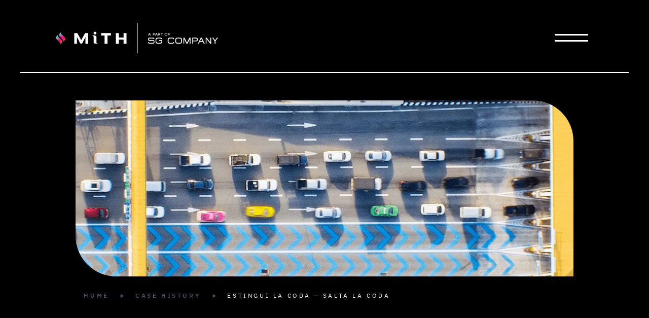

--- FILE ---
content_type: text/html; charset=UTF-8
request_url: https://www.mith.agency/case_history/telepass-estingui-la-coda/
body_size: 25970
content:
<!DOCTYPE html>
<html lang="it-IT">
<head><meta charset="UTF-8"><script>if(navigator.userAgent.match(/MSIE|Internet Explorer/i)||navigator.userAgent.match(/Trident\/7\..*?rv:11/i)){var href=document.location.href;if(!href.match(/[?&]nowprocket/)){if(href.indexOf("?")==-1){if(href.indexOf("#")==-1){document.location.href=href+"?nowprocket=1"}else{document.location.href=href.replace("#","?nowprocket=1#")}}else{if(href.indexOf("#")==-1){document.location.href=href+"&nowprocket=1"}else{document.location.href=href.replace("#","&nowprocket=1#")}}}}</script><script>(()=>{class RocketLazyLoadScripts{constructor(){this.v="2.0.4",this.userEvents=["keydown","keyup","mousedown","mouseup","mousemove","mouseover","mouseout","touchmove","touchstart","touchend","touchcancel","wheel","click","dblclick","input"],this.attributeEvents=["onblur","onclick","oncontextmenu","ondblclick","onfocus","onmousedown","onmouseenter","onmouseleave","onmousemove","onmouseout","onmouseover","onmouseup","onmousewheel","onscroll","onsubmit"]}async t(){this.i(),this.o(),/iP(ad|hone)/.test(navigator.userAgent)&&this.h(),this.u(),this.l(this),this.m(),this.k(this),this.p(this),this._(),await Promise.all([this.R(),this.L()]),this.lastBreath=Date.now(),this.S(this),this.P(),this.D(),this.O(),this.M(),await this.C(this.delayedScripts.normal),await this.C(this.delayedScripts.defer),await this.C(this.delayedScripts.async),await this.T(),await this.F(),await this.j(),await this.A(),window.dispatchEvent(new Event("rocket-allScriptsLoaded")),this.everythingLoaded=!0,this.lastTouchEnd&&await new Promise(t=>setTimeout(t,500-Date.now()+this.lastTouchEnd)),this.I(),this.H(),this.U(),this.W()}i(){this.CSPIssue=sessionStorage.getItem("rocketCSPIssue"),document.addEventListener("securitypolicyviolation",t=>{this.CSPIssue||"script-src-elem"!==t.violatedDirective||"data"!==t.blockedURI||(this.CSPIssue=!0,sessionStorage.setItem("rocketCSPIssue",!0))},{isRocket:!0})}o(){window.addEventListener("pageshow",t=>{this.persisted=t.persisted,this.realWindowLoadedFired=!0},{isRocket:!0}),window.addEventListener("pagehide",()=>{this.onFirstUserAction=null},{isRocket:!0})}h(){let t;function e(e){t=e}window.addEventListener("touchstart",e,{isRocket:!0}),window.addEventListener("touchend",function i(o){o.changedTouches[0]&&t.changedTouches[0]&&Math.abs(o.changedTouches[0].pageX-t.changedTouches[0].pageX)<10&&Math.abs(o.changedTouches[0].pageY-t.changedTouches[0].pageY)<10&&o.timeStamp-t.timeStamp<200&&(window.removeEventListener("touchstart",e,{isRocket:!0}),window.removeEventListener("touchend",i,{isRocket:!0}),"INPUT"===o.target.tagName&&"text"===o.target.type||(o.target.dispatchEvent(new TouchEvent("touchend",{target:o.target,bubbles:!0})),o.target.dispatchEvent(new MouseEvent("mouseover",{target:o.target,bubbles:!0})),o.target.dispatchEvent(new PointerEvent("click",{target:o.target,bubbles:!0,cancelable:!0,detail:1,clientX:o.changedTouches[0].clientX,clientY:o.changedTouches[0].clientY})),event.preventDefault()))},{isRocket:!0})}q(t){this.userActionTriggered||("mousemove"!==t.type||this.firstMousemoveIgnored?"keyup"===t.type||"mouseover"===t.type||"mouseout"===t.type||(this.userActionTriggered=!0,this.onFirstUserAction&&this.onFirstUserAction()):this.firstMousemoveIgnored=!0),"click"===t.type&&t.preventDefault(),t.stopPropagation(),t.stopImmediatePropagation(),"touchstart"===this.lastEvent&&"touchend"===t.type&&(this.lastTouchEnd=Date.now()),"click"===t.type&&(this.lastTouchEnd=0),this.lastEvent=t.type,t.composedPath&&t.composedPath()[0].getRootNode()instanceof ShadowRoot&&(t.rocketTarget=t.composedPath()[0]),this.savedUserEvents.push(t)}u(){this.savedUserEvents=[],this.userEventHandler=this.q.bind(this),this.userEvents.forEach(t=>window.addEventListener(t,this.userEventHandler,{passive:!1,isRocket:!0})),document.addEventListener("visibilitychange",this.userEventHandler,{isRocket:!0})}U(){this.userEvents.forEach(t=>window.removeEventListener(t,this.userEventHandler,{passive:!1,isRocket:!0})),document.removeEventListener("visibilitychange",this.userEventHandler,{isRocket:!0}),this.savedUserEvents.forEach(t=>{(t.rocketTarget||t.target).dispatchEvent(new window[t.constructor.name](t.type,t))})}m(){const t="return false",e=Array.from(this.attributeEvents,t=>"data-rocket-"+t),i="["+this.attributeEvents.join("],[")+"]",o="[data-rocket-"+this.attributeEvents.join("],[data-rocket-")+"]",s=(e,i,o)=>{o&&o!==t&&(e.setAttribute("data-rocket-"+i,o),e["rocket"+i]=new Function("event",o),e.setAttribute(i,t))};new MutationObserver(t=>{for(const n of t)"attributes"===n.type&&(n.attributeName.startsWith("data-rocket-")||this.everythingLoaded?n.attributeName.startsWith("data-rocket-")&&this.everythingLoaded&&this.N(n.target,n.attributeName.substring(12)):s(n.target,n.attributeName,n.target.getAttribute(n.attributeName))),"childList"===n.type&&n.addedNodes.forEach(t=>{if(t.nodeType===Node.ELEMENT_NODE)if(this.everythingLoaded)for(const i of[t,...t.querySelectorAll(o)])for(const t of i.getAttributeNames())e.includes(t)&&this.N(i,t.substring(12));else for(const e of[t,...t.querySelectorAll(i)])for(const t of e.getAttributeNames())this.attributeEvents.includes(t)&&s(e,t,e.getAttribute(t))})}).observe(document,{subtree:!0,childList:!0,attributeFilter:[...this.attributeEvents,...e]})}I(){this.attributeEvents.forEach(t=>{document.querySelectorAll("[data-rocket-"+t+"]").forEach(e=>{this.N(e,t)})})}N(t,e){const i=t.getAttribute("data-rocket-"+e);i&&(t.setAttribute(e,i),t.removeAttribute("data-rocket-"+e))}k(t){Object.defineProperty(HTMLElement.prototype,"onclick",{get(){return this.rocketonclick||null},set(e){this.rocketonclick=e,this.setAttribute(t.everythingLoaded?"onclick":"data-rocket-onclick","this.rocketonclick(event)")}})}S(t){function e(e,i){let o=e[i];e[i]=null,Object.defineProperty(e,i,{get:()=>o,set(s){t.everythingLoaded?o=s:e["rocket"+i]=o=s}})}e(document,"onreadystatechange"),e(window,"onload"),e(window,"onpageshow");try{Object.defineProperty(document,"readyState",{get:()=>t.rocketReadyState,set(e){t.rocketReadyState=e},configurable:!0}),document.readyState="loading"}catch(t){console.log("WPRocket DJE readyState conflict, bypassing")}}l(t){this.originalAddEventListener=EventTarget.prototype.addEventListener,this.originalRemoveEventListener=EventTarget.prototype.removeEventListener,this.savedEventListeners=[],EventTarget.prototype.addEventListener=function(e,i,o){o&&o.isRocket||!t.B(e,this)&&!t.userEvents.includes(e)||t.B(e,this)&&!t.userActionTriggered||e.startsWith("rocket-")||t.everythingLoaded?t.originalAddEventListener.call(this,e,i,o):(t.savedEventListeners.push({target:this,remove:!1,type:e,func:i,options:o}),"mouseenter"!==e&&"mouseleave"!==e||t.originalAddEventListener.call(this,e,t.savedUserEvents.push,o))},EventTarget.prototype.removeEventListener=function(e,i,o){o&&o.isRocket||!t.B(e,this)&&!t.userEvents.includes(e)||t.B(e,this)&&!t.userActionTriggered||e.startsWith("rocket-")||t.everythingLoaded?t.originalRemoveEventListener.call(this,e,i,o):t.savedEventListeners.push({target:this,remove:!0,type:e,func:i,options:o})}}J(t,e){this.savedEventListeners=this.savedEventListeners.filter(i=>{let o=i.type,s=i.target||window;return e!==o||t!==s||(this.B(o,s)&&(i.type="rocket-"+o),this.$(i),!1)})}H(){EventTarget.prototype.addEventListener=this.originalAddEventListener,EventTarget.prototype.removeEventListener=this.originalRemoveEventListener,this.savedEventListeners.forEach(t=>this.$(t))}$(t){t.remove?this.originalRemoveEventListener.call(t.target,t.type,t.func,t.options):this.originalAddEventListener.call(t.target,t.type,t.func,t.options)}p(t){let e;function i(e){return t.everythingLoaded?e:e.split(" ").map(t=>"load"===t||t.startsWith("load.")?"rocket-jquery-load":t).join(" ")}function o(o){function s(e){const s=o.fn[e];o.fn[e]=o.fn.init.prototype[e]=function(){return this[0]===window&&t.userActionTriggered&&("string"==typeof arguments[0]||arguments[0]instanceof String?arguments[0]=i(arguments[0]):"object"==typeof arguments[0]&&Object.keys(arguments[0]).forEach(t=>{const e=arguments[0][t];delete arguments[0][t],arguments[0][i(t)]=e})),s.apply(this,arguments),this}}if(o&&o.fn&&!t.allJQueries.includes(o)){const e={DOMContentLoaded:[],"rocket-DOMContentLoaded":[]};for(const t in e)document.addEventListener(t,()=>{e[t].forEach(t=>t())},{isRocket:!0});o.fn.ready=o.fn.init.prototype.ready=function(i){function s(){parseInt(o.fn.jquery)>2?setTimeout(()=>i.bind(document)(o)):i.bind(document)(o)}return"function"==typeof i&&(t.realDomReadyFired?!t.userActionTriggered||t.fauxDomReadyFired?s():e["rocket-DOMContentLoaded"].push(s):e.DOMContentLoaded.push(s)),o([])},s("on"),s("one"),s("off"),t.allJQueries.push(o)}e=o}t.allJQueries=[],o(window.jQuery),Object.defineProperty(window,"jQuery",{get:()=>e,set(t){o(t)}})}P(){const t=new Map;document.write=document.writeln=function(e){const i=document.currentScript,o=document.createRange(),s=i.parentElement;let n=t.get(i);void 0===n&&(n=i.nextSibling,t.set(i,n));const c=document.createDocumentFragment();o.setStart(c,0),c.appendChild(o.createContextualFragment(e)),s.insertBefore(c,n)}}async R(){return new Promise(t=>{this.userActionTriggered?t():this.onFirstUserAction=t})}async L(){return new Promise(t=>{document.addEventListener("DOMContentLoaded",()=>{this.realDomReadyFired=!0,t()},{isRocket:!0})})}async j(){return this.realWindowLoadedFired?Promise.resolve():new Promise(t=>{window.addEventListener("load",t,{isRocket:!0})})}M(){this.pendingScripts=[];this.scriptsMutationObserver=new MutationObserver(t=>{for(const e of t)e.addedNodes.forEach(t=>{"SCRIPT"!==t.tagName||t.noModule||t.isWPRocket||this.pendingScripts.push({script:t,promise:new Promise(e=>{const i=()=>{const i=this.pendingScripts.findIndex(e=>e.script===t);i>=0&&this.pendingScripts.splice(i,1),e()};t.addEventListener("load",i,{isRocket:!0}),t.addEventListener("error",i,{isRocket:!0}),setTimeout(i,1e3)})})})}),this.scriptsMutationObserver.observe(document,{childList:!0,subtree:!0})}async F(){await this.X(),this.pendingScripts.length?(await this.pendingScripts[0].promise,await this.F()):this.scriptsMutationObserver.disconnect()}D(){this.delayedScripts={normal:[],async:[],defer:[]},document.querySelectorAll("script[type$=rocketlazyloadscript]").forEach(t=>{t.hasAttribute("data-rocket-src")?t.hasAttribute("async")&&!1!==t.async?this.delayedScripts.async.push(t):t.hasAttribute("defer")&&!1!==t.defer||"module"===t.getAttribute("data-rocket-type")?this.delayedScripts.defer.push(t):this.delayedScripts.normal.push(t):this.delayedScripts.normal.push(t)})}async _(){await this.L();let t=[];document.querySelectorAll("script[type$=rocketlazyloadscript][data-rocket-src]").forEach(e=>{let i=e.getAttribute("data-rocket-src");if(i&&!i.startsWith("data:")){i.startsWith("//")&&(i=location.protocol+i);try{const o=new URL(i).origin;o!==location.origin&&t.push({src:o,crossOrigin:e.crossOrigin||"module"===e.getAttribute("data-rocket-type")})}catch(t){}}}),t=[...new Map(t.map(t=>[JSON.stringify(t),t])).values()],this.Y(t,"preconnect")}async G(t){if(await this.K(),!0!==t.noModule||!("noModule"in HTMLScriptElement.prototype))return new Promise(e=>{let i;function o(){(i||t).setAttribute("data-rocket-status","executed"),e()}try{if(navigator.userAgent.includes("Firefox/")||""===navigator.vendor||this.CSPIssue)i=document.createElement("script"),[...t.attributes].forEach(t=>{let e=t.nodeName;"type"!==e&&("data-rocket-type"===e&&(e="type"),"data-rocket-src"===e&&(e="src"),i.setAttribute(e,t.nodeValue))}),t.text&&(i.text=t.text),t.nonce&&(i.nonce=t.nonce),i.hasAttribute("src")?(i.addEventListener("load",o,{isRocket:!0}),i.addEventListener("error",()=>{i.setAttribute("data-rocket-status","failed-network"),e()},{isRocket:!0}),setTimeout(()=>{i.isConnected||e()},1)):(i.text=t.text,o()),i.isWPRocket=!0,t.parentNode.replaceChild(i,t);else{const i=t.getAttribute("data-rocket-type"),s=t.getAttribute("data-rocket-src");i?(t.type=i,t.removeAttribute("data-rocket-type")):t.removeAttribute("type"),t.addEventListener("load",o,{isRocket:!0}),t.addEventListener("error",i=>{this.CSPIssue&&i.target.src.startsWith("data:")?(console.log("WPRocket: CSP fallback activated"),t.removeAttribute("src"),this.G(t).then(e)):(t.setAttribute("data-rocket-status","failed-network"),e())},{isRocket:!0}),s?(t.fetchPriority="high",t.removeAttribute("data-rocket-src"),t.src=s):t.src="data:text/javascript;base64,"+window.btoa(unescape(encodeURIComponent(t.text)))}}catch(i){t.setAttribute("data-rocket-status","failed-transform"),e()}});t.setAttribute("data-rocket-status","skipped")}async C(t){const e=t.shift();return e?(e.isConnected&&await this.G(e),this.C(t)):Promise.resolve()}O(){this.Y([...this.delayedScripts.normal,...this.delayedScripts.defer,...this.delayedScripts.async],"preload")}Y(t,e){this.trash=this.trash||[];let i=!0;var o=document.createDocumentFragment();t.forEach(t=>{const s=t.getAttribute&&t.getAttribute("data-rocket-src")||t.src;if(s&&!s.startsWith("data:")){const n=document.createElement("link");n.href=s,n.rel=e,"preconnect"!==e&&(n.as="script",n.fetchPriority=i?"high":"low"),t.getAttribute&&"module"===t.getAttribute("data-rocket-type")&&(n.crossOrigin=!0),t.crossOrigin&&(n.crossOrigin=t.crossOrigin),t.integrity&&(n.integrity=t.integrity),t.nonce&&(n.nonce=t.nonce),o.appendChild(n),this.trash.push(n),i=!1}}),document.head.appendChild(o)}W(){this.trash.forEach(t=>t.remove())}async T(){try{document.readyState="interactive"}catch(t){}this.fauxDomReadyFired=!0;try{await this.K(),this.J(document,"readystatechange"),document.dispatchEvent(new Event("rocket-readystatechange")),await this.K(),document.rocketonreadystatechange&&document.rocketonreadystatechange(),await this.K(),this.J(document,"DOMContentLoaded"),document.dispatchEvent(new Event("rocket-DOMContentLoaded")),await this.K(),this.J(window,"DOMContentLoaded"),window.dispatchEvent(new Event("rocket-DOMContentLoaded"))}catch(t){console.error(t)}}async A(){try{document.readyState="complete"}catch(t){}try{await this.K(),this.J(document,"readystatechange"),document.dispatchEvent(new Event("rocket-readystatechange")),await this.K(),document.rocketonreadystatechange&&document.rocketonreadystatechange(),await this.K(),this.J(window,"load"),window.dispatchEvent(new Event("rocket-load")),await this.K(),window.rocketonload&&window.rocketonload(),await this.K(),this.allJQueries.forEach(t=>t(window).trigger("rocket-jquery-load")),await this.K(),this.J(window,"pageshow");const t=new Event("rocket-pageshow");t.persisted=this.persisted,window.dispatchEvent(t),await this.K(),window.rocketonpageshow&&window.rocketonpageshow({persisted:this.persisted})}catch(t){console.error(t)}}async K(){Date.now()-this.lastBreath>45&&(await this.X(),this.lastBreath=Date.now())}async X(){return document.hidden?new Promise(t=>setTimeout(t)):new Promise(t=>requestAnimationFrame(t))}B(t,e){return e===document&&"readystatechange"===t||(e===document&&"DOMContentLoaded"===t||(e===window&&"DOMContentLoaded"===t||(e===window&&"load"===t||e===window&&"pageshow"===t)))}static run(){(new RocketLazyLoadScripts).t()}}RocketLazyLoadScripts.run()})();</script>
	
	<meta name="viewport" content="width=device-width, initial-scale=1, shrink-to-fit=no">
	<link rel="profile" href="http://gmpg.org/xfn/11">
	<meta name='robots' content='index, follow, max-image-preview:large, max-snippet:-1, max-video-preview:-1' />
	<style></style>
	
	<!-- This site is optimized with the Yoast SEO plugin v26.4 - https://yoast.com/wordpress/plugins/seo/ -->
	<title>Estingui la coda - Salta la coda - MITH</title>
<link crossorigin data-rocket-preload as="font" href="https://cdn.mith.agency/wp-content/themes/es-mith/fonts/ibm-plex-serif-v15-latin-700.woff2" rel="preload">
<link crossorigin data-rocket-preload as="font" href="https://cdn.mith.agency/wp-content/themes/es-mith/fonts/ibm-plex-sans-v14-latin-regular.woff2" rel="preload">
<link crossorigin data-rocket-preload as="font" href="https://cdn.mith.agency/wp-content/themes/es-mith/fonts/ibm-plex-sans-v14-latin-300.woff2" rel="preload">
<link crossorigin data-rocket-preload as="font" href="https://cdn.mith.agency/wp-content/themes/es-mith/fonts/ibm-plex-sans-v14-latin-600.woff2" rel="preload">
<style id="wpr-usedcss">img:is([sizes=auto i],[sizes^="auto," i]){contain-intrinsic-size:3000px 1500px}:where(.wp-block-button__link){border-radius:9999px;box-shadow:none;padding:calc(.667em + 2px) calc(1.333em + 2px);text-decoration:none}:root :where(.wp-block-button .wp-block-button__link.is-style-outline),:root :where(.wp-block-button.is-style-outline>.wp-block-button__link){border:2px solid;padding:.667em 1.333em}:root :where(.wp-block-button .wp-block-button__link.is-style-outline:not(.has-text-color)),:root :where(.wp-block-button.is-style-outline>.wp-block-button__link:not(.has-text-color)){color:currentColor}:root :where(.wp-block-button .wp-block-button__link.is-style-outline:not(.has-background)),:root :where(.wp-block-button.is-style-outline>.wp-block-button__link:not(.has-background)){background-color:initial;background-image:none}:where(.wp-block-calendar table:not(.has-background) th){background:#ddd}:where(.wp-block-columns){margin-bottom:1.75em}:where(.wp-block-columns.has-background){padding:1.25em 2.375em}:where(.wp-block-post-comments input[type=submit]){border:none}.wp-block-cover{align-items:center;background-position:50%;box-sizing:border-box;display:flex;justify-content:center;min-height:430px;overflow:hidden;overflow:clip;padding:1em;position:relative}.wp-block-cover.has-parallax{background-attachment:fixed;background-repeat:no-repeat;background-size:cover}@supports (-webkit-touch-callout:inherit){.wp-block-cover.has-parallax{background-attachment:scroll}}:where(.wp-block-cover-image:not(.has-text-color)),:where(.wp-block-cover:not(.has-text-color)){color:#fff}:where(.wp-block-cover-image.is-light:not(.has-text-color)),:where(.wp-block-cover.is-light:not(.has-text-color)){color:#000}:root :where(.wp-block-cover h1:not(.has-text-color)),:root :where(.wp-block-cover h2:not(.has-text-color)),:root :where(.wp-block-cover h3:not(.has-text-color)),:root :where(.wp-block-cover h4:not(.has-text-color)),:root :where(.wp-block-cover h5:not(.has-text-color)),:root :where(.wp-block-cover h6:not(.has-text-color)),:root :where(.wp-block-cover p:not(.has-text-color)){color:inherit}:where(.wp-block-file){margin-bottom:1.5em}:where(.wp-block-file__button){border-radius:2em;display:inline-block;padding:.5em 1em}:where(.wp-block-file__button):is(a):active,:where(.wp-block-file__button):is(a):focus,:where(.wp-block-file__button):is(a):hover,:where(.wp-block-file__button):is(a):visited{box-shadow:none;color:#fff;opacity:.85;text-decoration:none}:where(.wp-block-group.wp-block-group-is-layout-constrained){position:relative}:root :where(.wp-block-image.is-style-rounded img,.wp-block-image .is-style-rounded img){border-radius:9999px}:where(.wp-block-latest-comments:not([style*=line-height] .wp-block-latest-comments__comment)){line-height:1.1}:where(.wp-block-latest-comments:not([style*=line-height] .wp-block-latest-comments__comment-excerpt p)){line-height:1.8}:root :where(.wp-block-latest-posts.is-grid){padding:0}:root :where(.wp-block-latest-posts.wp-block-latest-posts__list){padding-left:0}ul{box-sizing:border-box}:root :where(.wp-block-list.has-background){padding:1.25em 2.375em}:where(.wp-block-navigation.has-background .wp-block-navigation-item a:not(.wp-element-button)),:where(.wp-block-navigation.has-background .wp-block-navigation-submenu a:not(.wp-element-button)){padding:.5em 1em}:where(.wp-block-navigation .wp-block-navigation__submenu-container .wp-block-navigation-item a:not(.wp-element-button)),:where(.wp-block-navigation .wp-block-navigation__submenu-container .wp-block-navigation-submenu a:not(.wp-element-button)),:where(.wp-block-navigation .wp-block-navigation__submenu-container .wp-block-navigation-submenu button.wp-block-navigation-item__content),:where(.wp-block-navigation .wp-block-navigation__submenu-container .wp-block-pages-list__item button.wp-block-navigation-item__content){padding:.5em 1em}:root :where(p.has-background){padding:1.25em 2.375em}:where(p.has-text-color:not(.has-link-color)) a{color:inherit}:where(.wp-block-post-comments-form) input:not([type=submit]),:where(.wp-block-post-comments-form) textarea{border:1px solid #949494;font-family:inherit;font-size:1em}:where(.wp-block-post-comments-form) input:where(:not([type=submit]):not([type=checkbox])),:where(.wp-block-post-comments-form) textarea{padding:calc(.667em + 2px)}:where(.wp-block-post-excerpt){box-sizing:border-box;margin-bottom:var(--wp--style--block-gap);margin-top:var(--wp--style--block-gap)}:where(.wp-block-preformatted.has-background){padding:1.25em 2.375em}:where(.wp-block-search__button){border:1px solid #ccc;padding:6px 10px}:where(.wp-block-search__input){font-family:inherit;font-size:inherit;font-style:inherit;font-weight:inherit;letter-spacing:inherit;line-height:inherit;text-transform:inherit}:where(.wp-block-search__button-inside .wp-block-search__inside-wrapper){border:1px solid #949494;box-sizing:border-box;padding:4px}:where(.wp-block-search__button-inside .wp-block-search__inside-wrapper) .wp-block-search__input{border:none;border-radius:0;padding:0 4px}:where(.wp-block-search__button-inside .wp-block-search__inside-wrapper) .wp-block-search__input:focus{outline:0}:where(.wp-block-search__button-inside .wp-block-search__inside-wrapper) :where(.wp-block-search__button){padding:4px 8px}:root :where(.wp-block-separator.is-style-dots){height:auto;line-height:1;text-align:center}:root :where(.wp-block-separator.is-style-dots):before{color:currentColor;content:"···";font-family:serif;font-size:1.5em;letter-spacing:2em;padding-left:2em}:root :where(.wp-block-site-logo.is-style-rounded){border-radius:9999px}:where(.wp-block-social-links:not(.is-style-logos-only)) .wp-social-link{background-color:#f0f0f0;color:#444}:where(.wp-block-social-links:not(.is-style-logos-only)) .wp-social-link-amazon{background-color:#f90;color:#fff}:where(.wp-block-social-links:not(.is-style-logos-only)) .wp-social-link-bandcamp{background-color:#1ea0c3;color:#fff}:where(.wp-block-social-links:not(.is-style-logos-only)) .wp-social-link-behance{background-color:#0757fe;color:#fff}:where(.wp-block-social-links:not(.is-style-logos-only)) .wp-social-link-bluesky{background-color:#0a7aff;color:#fff}:where(.wp-block-social-links:not(.is-style-logos-only)) .wp-social-link-codepen{background-color:#1e1f26;color:#fff}:where(.wp-block-social-links:not(.is-style-logos-only)) .wp-social-link-deviantart{background-color:#02e49b;color:#fff}:where(.wp-block-social-links:not(.is-style-logos-only)) .wp-social-link-discord{background-color:#5865f2;color:#fff}:where(.wp-block-social-links:not(.is-style-logos-only)) .wp-social-link-dribbble{background-color:#e94c89;color:#fff}:where(.wp-block-social-links:not(.is-style-logos-only)) .wp-social-link-dropbox{background-color:#4280ff;color:#fff}:where(.wp-block-social-links:not(.is-style-logos-only)) .wp-social-link-etsy{background-color:#f45800;color:#fff}:where(.wp-block-social-links:not(.is-style-logos-only)) .wp-social-link-facebook{background-color:#0866ff;color:#fff}:where(.wp-block-social-links:not(.is-style-logos-only)) .wp-social-link-fivehundredpx{background-color:#000;color:#fff}:where(.wp-block-social-links:not(.is-style-logos-only)) .wp-social-link-flickr{background-color:#0461dd;color:#fff}:where(.wp-block-social-links:not(.is-style-logos-only)) .wp-social-link-foursquare{background-color:#e65678;color:#fff}:where(.wp-block-social-links:not(.is-style-logos-only)) .wp-social-link-github{background-color:#24292d;color:#fff}:where(.wp-block-social-links:not(.is-style-logos-only)) .wp-social-link-goodreads{background-color:#eceadd;color:#382110}:where(.wp-block-social-links:not(.is-style-logos-only)) .wp-social-link-google{background-color:#ea4434;color:#fff}:where(.wp-block-social-links:not(.is-style-logos-only)) .wp-social-link-gravatar{background-color:#1d4fc4;color:#fff}:where(.wp-block-social-links:not(.is-style-logos-only)) .wp-social-link-instagram{background-color:#f00075;color:#fff}:where(.wp-block-social-links:not(.is-style-logos-only)) .wp-social-link-lastfm{background-color:#e21b24;color:#fff}:where(.wp-block-social-links:not(.is-style-logos-only)) .wp-social-link-linkedin{background-color:#0d66c2;color:#fff}:where(.wp-block-social-links:not(.is-style-logos-only)) .wp-social-link-mastodon{background-color:#3288d4;color:#fff}:where(.wp-block-social-links:not(.is-style-logos-only)) .wp-social-link-medium{background-color:#000;color:#fff}:where(.wp-block-social-links:not(.is-style-logos-only)) .wp-social-link-meetup{background-color:#f6405f;color:#fff}:where(.wp-block-social-links:not(.is-style-logos-only)) .wp-social-link-patreon{background-color:#000;color:#fff}:where(.wp-block-social-links:not(.is-style-logos-only)) .wp-social-link-pinterest{background-color:#e60122;color:#fff}:where(.wp-block-social-links:not(.is-style-logos-only)) .wp-social-link-pocket{background-color:#ef4155;color:#fff}:where(.wp-block-social-links:not(.is-style-logos-only)) .wp-social-link-reddit{background-color:#ff4500;color:#fff}:where(.wp-block-social-links:not(.is-style-logos-only)) .wp-social-link-skype{background-color:#0478d7;color:#fff}:where(.wp-block-social-links:not(.is-style-logos-only)) .wp-social-link-snapchat{background-color:#fefc00;color:#fff;stroke:#000}:where(.wp-block-social-links:not(.is-style-logos-only)) .wp-social-link-soundcloud{background-color:#ff5600;color:#fff}:where(.wp-block-social-links:not(.is-style-logos-only)) .wp-social-link-spotify{background-color:#1bd760;color:#fff}:where(.wp-block-social-links:not(.is-style-logos-only)) .wp-social-link-telegram{background-color:#2aabee;color:#fff}:where(.wp-block-social-links:not(.is-style-logos-only)) .wp-social-link-threads{background-color:#000;color:#fff}:where(.wp-block-social-links:not(.is-style-logos-only)) .wp-social-link-tiktok{background-color:#000;color:#fff}:where(.wp-block-social-links:not(.is-style-logos-only)) .wp-social-link-tumblr{background-color:#011835;color:#fff}:where(.wp-block-social-links:not(.is-style-logos-only)) .wp-social-link-twitch{background-color:#6440a4;color:#fff}:where(.wp-block-social-links:not(.is-style-logos-only)) .wp-social-link-twitter{background-color:#1da1f2;color:#fff}:where(.wp-block-social-links:not(.is-style-logos-only)) .wp-social-link-vimeo{background-color:#1eb7ea;color:#fff}:where(.wp-block-social-links:not(.is-style-logos-only)) .wp-social-link-vk{background-color:#4680c2;color:#fff}:where(.wp-block-social-links:not(.is-style-logos-only)) .wp-social-link-wordpress{background-color:#3499cd;color:#fff}:where(.wp-block-social-links:not(.is-style-logos-only)) .wp-social-link-whatsapp{background-color:#25d366;color:#fff}:where(.wp-block-social-links:not(.is-style-logos-only)) .wp-social-link-x{background-color:#000;color:#fff}:where(.wp-block-social-links:not(.is-style-logos-only)) .wp-social-link-yelp{background-color:#d32422;color:#fff}:where(.wp-block-social-links:not(.is-style-logos-only)) .wp-social-link-youtube{background-color:red;color:#fff}:where(.wp-block-social-links.is-style-logos-only) .wp-social-link{background:0 0}:where(.wp-block-social-links.is-style-logos-only) .wp-social-link svg{height:1.25em;width:1.25em}:where(.wp-block-social-links.is-style-logos-only) .wp-social-link-amazon{color:#f90}:where(.wp-block-social-links.is-style-logos-only) .wp-social-link-bandcamp{color:#1ea0c3}:where(.wp-block-social-links.is-style-logos-only) .wp-social-link-behance{color:#0757fe}:where(.wp-block-social-links.is-style-logos-only) .wp-social-link-bluesky{color:#0a7aff}:where(.wp-block-social-links.is-style-logos-only) .wp-social-link-codepen{color:#1e1f26}:where(.wp-block-social-links.is-style-logos-only) .wp-social-link-deviantart{color:#02e49b}:where(.wp-block-social-links.is-style-logos-only) .wp-social-link-discord{color:#5865f2}:where(.wp-block-social-links.is-style-logos-only) .wp-social-link-dribbble{color:#e94c89}:where(.wp-block-social-links.is-style-logos-only) .wp-social-link-dropbox{color:#4280ff}:where(.wp-block-social-links.is-style-logos-only) .wp-social-link-etsy{color:#f45800}:where(.wp-block-social-links.is-style-logos-only) .wp-social-link-facebook{color:#0866ff}:where(.wp-block-social-links.is-style-logos-only) .wp-social-link-fivehundredpx{color:#000}:where(.wp-block-social-links.is-style-logos-only) .wp-social-link-flickr{color:#0461dd}:where(.wp-block-social-links.is-style-logos-only) .wp-social-link-foursquare{color:#e65678}:where(.wp-block-social-links.is-style-logos-only) .wp-social-link-github{color:#24292d}:where(.wp-block-social-links.is-style-logos-only) .wp-social-link-goodreads{color:#382110}:where(.wp-block-social-links.is-style-logos-only) .wp-social-link-google{color:#ea4434}:where(.wp-block-social-links.is-style-logos-only) .wp-social-link-gravatar{color:#1d4fc4}:where(.wp-block-social-links.is-style-logos-only) .wp-social-link-instagram{color:#f00075}:where(.wp-block-social-links.is-style-logos-only) .wp-social-link-lastfm{color:#e21b24}:where(.wp-block-social-links.is-style-logos-only) .wp-social-link-linkedin{color:#0d66c2}:where(.wp-block-social-links.is-style-logos-only) .wp-social-link-mastodon{color:#3288d4}:where(.wp-block-social-links.is-style-logos-only) .wp-social-link-medium{color:#000}:where(.wp-block-social-links.is-style-logos-only) .wp-social-link-meetup{color:#f6405f}:where(.wp-block-social-links.is-style-logos-only) .wp-social-link-patreon{color:#000}:where(.wp-block-social-links.is-style-logos-only) .wp-social-link-pinterest{color:#e60122}:where(.wp-block-social-links.is-style-logos-only) .wp-social-link-pocket{color:#ef4155}:where(.wp-block-social-links.is-style-logos-only) .wp-social-link-reddit{color:#ff4500}:where(.wp-block-social-links.is-style-logos-only) .wp-social-link-skype{color:#0478d7}:where(.wp-block-social-links.is-style-logos-only) .wp-social-link-snapchat{color:#fff;stroke:#000}:where(.wp-block-social-links.is-style-logos-only) .wp-social-link-soundcloud{color:#ff5600}:where(.wp-block-social-links.is-style-logos-only) .wp-social-link-spotify{color:#1bd760}:where(.wp-block-social-links.is-style-logos-only) .wp-social-link-telegram{color:#2aabee}:where(.wp-block-social-links.is-style-logos-only) .wp-social-link-threads{color:#000}:where(.wp-block-social-links.is-style-logos-only) .wp-social-link-tiktok{color:#000}:where(.wp-block-social-links.is-style-logos-only) .wp-social-link-tumblr{color:#011835}:where(.wp-block-social-links.is-style-logos-only) .wp-social-link-twitch{color:#6440a4}:where(.wp-block-social-links.is-style-logos-only) .wp-social-link-twitter{color:#1da1f2}:where(.wp-block-social-links.is-style-logos-only) .wp-social-link-vimeo{color:#1eb7ea}:where(.wp-block-social-links.is-style-logos-only) .wp-social-link-vk{color:#4680c2}:where(.wp-block-social-links.is-style-logos-only) .wp-social-link-whatsapp{color:#25d366}:where(.wp-block-social-links.is-style-logos-only) .wp-social-link-wordpress{color:#3499cd}:where(.wp-block-social-links.is-style-logos-only) .wp-social-link-x{color:#000}:where(.wp-block-social-links.is-style-logos-only) .wp-social-link-yelp{color:#d32422}:where(.wp-block-social-links.is-style-logos-only) .wp-social-link-youtube{color:red}:root :where(.wp-block-social-links .wp-social-link a){padding:.25em}:root :where(.wp-block-social-links.is-style-logos-only .wp-social-link a){padding:0}:root :where(.wp-block-social-links.is-style-pill-shape .wp-social-link a){padding-left:.6666666667em;padding-right:.6666666667em}:root :where(.wp-block-tag-cloud.is-style-outline){display:flex;flex-wrap:wrap;gap:1ch}:root :where(.wp-block-tag-cloud.is-style-outline a){border:1px solid;font-size:unset!important;margin-right:0;padding:1ch 2ch;text-decoration:none!important}:root :where(.wp-block-table-of-contents){box-sizing:border-box}:where(.wp-block-term-description){box-sizing:border-box;margin-bottom:var(--wp--style--block-gap);margin-top:var(--wp--style--block-gap)}:where(pre.wp-block-verse){font-family:inherit}.entry-content{counter-reset:footnotes}:root{--wp--preset--font-size--normal:16px;--wp--preset--font-size--huge:42px}html :where(.has-border-color){border-style:solid}html :where([style*=border-top-color]){border-top-style:solid}html :where([style*=border-right-color]){border-right-style:solid}html :where([style*=border-bottom-color]){border-bottom-style:solid}html :where([style*=border-left-color]){border-left-style:solid}html :where([style*=border-width]){border-style:solid}html :where([style*=border-top-width]){border-top-style:solid}html :where([style*=border-right-width]){border-right-style:solid}html :where([style*=border-bottom-width]){border-bottom-style:solid}html :where([style*=border-left-width]){border-left-style:solid}html :where(img[class*=wp-image-]){height:auto;max-width:100%}:where(figure){margin:0 0 1em}html :where(.is-position-sticky){--wp-admin--admin-bar--position-offset:var(--wp-admin--admin-bar--height,0px)}@media screen and (max-width:600px){html :where(.is-position-sticky){--wp-admin--admin-bar--position-offset:0px}}:root{--wp--preset--aspect-ratio--square:1;--wp--preset--aspect-ratio--4-3:4/3;--wp--preset--aspect-ratio--3-4:3/4;--wp--preset--aspect-ratio--3-2:3/2;--wp--preset--aspect-ratio--2-3:2/3;--wp--preset--aspect-ratio--16-9:16/9;--wp--preset--aspect-ratio--9-16:9/16;--wp--preset--color--black:#000000;--wp--preset--color--cyan-bluish-gray:#abb8c3;--wp--preset--color--white:#fff;--wp--preset--color--pale-pink:#f78da7;--wp--preset--color--vivid-red:#cf2e2e;--wp--preset--color--luminous-vivid-orange:#ff6900;--wp--preset--color--luminous-vivid-amber:#fcb900;--wp--preset--color--light-green-cyan:#7bdcb5;--wp--preset--color--vivid-green-cyan:#00d084;--wp--preset--color--pale-cyan-blue:#8ed1fc;--wp--preset--color--vivid-cyan-blue:#0693e3;--wp--preset--color--vivid-purple:#9b51e0;--wp--preset--color--blue:#0d6efd;--wp--preset--color--indigo:#6610f2;--wp--preset--color--purple:#5533ff;--wp--preset--color--pink:#d63384;--wp--preset--color--red:#dc3545;--wp--preset--color--orange:#fd7e14;--wp--preset--color--yellow:#ffc107;--wp--preset--color--green:#198754;--wp--preset--color--teal:#20c997;--wp--preset--color--cyan:#0dcaf0;--wp--preset--color--gray:#6c757d;--wp--preset--color--gray-dark:#343a40;--wp--preset--gradient--vivid-cyan-blue-to-vivid-purple:linear-gradient(135deg,rgba(6, 147, 227, 1) 0%,rgb(155, 81, 224) 100%);--wp--preset--gradient--light-green-cyan-to-vivid-green-cyan:linear-gradient(135deg,rgb(122, 220, 180) 0%,rgb(0, 208, 130) 100%);--wp--preset--gradient--luminous-vivid-amber-to-luminous-vivid-orange:linear-gradient(135deg,rgba(252, 185, 0, 1) 0%,rgba(255, 105, 0, 1) 100%);--wp--preset--gradient--luminous-vivid-orange-to-vivid-red:linear-gradient(135deg,rgba(255, 105, 0, 1) 0%,rgb(207, 46, 46) 100%);--wp--preset--gradient--very-light-gray-to-cyan-bluish-gray:linear-gradient(135deg,rgb(238, 238, 238) 0%,rgb(169, 184, 195) 100%);--wp--preset--gradient--cool-to-warm-spectrum:linear-gradient(135deg,rgb(74, 234, 220) 0%,rgb(151, 120, 209) 20%,rgb(207, 42, 186) 40%,rgb(238, 44, 130) 60%,rgb(251, 105, 98) 80%,rgb(254, 248, 76) 100%);--wp--preset--gradient--blush-light-purple:linear-gradient(135deg,rgb(255, 206, 236) 0%,rgb(152, 150, 240) 100%);--wp--preset--gradient--blush-bordeaux:linear-gradient(135deg,rgb(254, 205, 165) 0%,rgb(254, 45, 45) 50%,rgb(107, 0, 62) 100%);--wp--preset--gradient--luminous-dusk:linear-gradient(135deg,rgb(255, 203, 112) 0%,rgb(199, 81, 192) 50%,rgb(65, 88, 208) 100%);--wp--preset--gradient--pale-ocean:linear-gradient(135deg,rgb(255, 245, 203) 0%,rgb(182, 227, 212) 50%,rgb(51, 167, 181) 100%);--wp--preset--gradient--electric-grass:linear-gradient(135deg,rgb(202, 248, 128) 0%,rgb(113, 206, 126) 100%);--wp--preset--gradient--midnight:linear-gradient(135deg,rgb(2, 3, 129) 0%,rgb(40, 116, 252) 100%);--wp--preset--font-size--small:13px;--wp--preset--font-size--medium:20px;--wp--preset--font-size--large:36px;--wp--preset--font-size--x-large:42px;--wp--preset--spacing--20:0.44rem;--wp--preset--spacing--30:0.67rem;--wp--preset--spacing--40:1rem;--wp--preset--spacing--50:1.5rem;--wp--preset--spacing--60:2.25rem;--wp--preset--spacing--70:3.38rem;--wp--preset--spacing--80:5.06rem;--wp--preset--shadow--natural:6px 6px 9px rgba(0, 0, 0, .2);--wp--preset--shadow--deep:12px 12px 50px rgba(0, 0, 0, .4);--wp--preset--shadow--sharp:6px 6px 0px rgba(0, 0, 0, .2);--wp--preset--shadow--outlined:6px 6px 0px -3px rgba(255, 255, 255, 1),6px 6px rgba(0, 0, 0, 1);--wp--preset--shadow--crisp:6px 6px 0px rgba(0, 0, 0, 1)}:where(.is-layout-flex){gap:.5em}:where(.is-layout-grid){gap:.5em}:where(.wp-block-post-template.is-layout-flex){gap:1.25em}:where(.wp-block-post-template.is-layout-grid){gap:1.25em}:where(.wp-block-columns.is-layout-flex){gap:2em}:where(.wp-block-columns.is-layout-grid){gap:2em}:root :where(.wp-block-pullquote){font-size:1.5em;line-height:1.6}:root{--bs-blue:#0d6efd;--bs-indigo:#6610f2;--bs-purple:#5533ff;--bs-pink:#d63384;--bs-red:#dc3545;--bs-orange:#fd7e14;--bs-yellow:#ffc107;--bs-green:#198754;--bs-teal:#20c997;--bs-cyan:#0dcaf0;--bs-white:#fff;--bs-gray:#6c757d;--bs-gray-dark:#343a40;--bs-gray-100:#f8f9fa;--bs-gray-200:#e9ecef;--bs-gray-300:#dee2e6;--bs-gray-400:#ced4da;--bs-gray-500:#adb5bd;--bs-gray-600:#6c757d;--bs-gray-700:#495057;--bs-gray-800:#343a40;--bs-gray-900:#212529;--bs-primary:#5533ff;--bs-secondary:#6c757d;--bs-success:#198754;--bs-info:#0dcaf0;--bs-warning:#ffc107;--bs-danger:#dc3545;--bs-light:#f8f9fa;--bs-dark:#212529;--bs-primary-rgb:85,51,255;--bs-secondary-rgb:108,117,125;--bs-success-rgb:25,135,84;--bs-info-rgb:13,202,240;--bs-warning-rgb:255,193,7;--bs-danger-rgb:220,53,69;--bs-light-rgb:248,249,250;--bs-dark-rgb:33,37,41;--bs-white-rgb:255,255,255;--bs-black-rgb:0,0,0;--bs-body-color-rgb:33,37,41;--bs-body-bg-rgb:255,255,255;--bs-font-sans-serif:system-ui,-apple-system,"Segoe UI",Roboto,"Helvetica Neue",Arial,"Noto Sans","Liberation Sans",sans-serif,"Apple Color Emoji","Segoe UI Emoji","Segoe UI Symbol","Noto Color Emoji";--bs-font-monospace:SFMono-Regular,Menlo,Monaco,Consolas,"Liberation Mono","Courier New",monospace;--bs-gradient:linear-gradient(180deg, rgba(255, 255, 255, .15), rgba(255, 255, 255, 0));--bs-body-font-family:var(--bs-font-sans-serif);--bs-body-font-size:1rem;--bs-body-font-weight:400;--bs-body-line-height:1.5;--bs-body-color:#212529;--bs-body-bg:#fff}*,::after,::before{box-sizing:border-box}@media (prefers-reduced-motion:no-preference){:root{scroll-behavior:smooth}}body{margin:0;font-family:var(--bs-body-font-family);font-size:var(--bs-body-font-size);font-weight:var(--bs-body-font-weight);line-height:var(--bs-body-line-height);color:var(--bs-body-color);text-align:var(--bs-body-text-align);background-color:var(--bs-body-bg);-webkit-text-size-adjust:100%;-webkit-tap-highlight-color:#fff0}hr{margin:1rem 0;color:inherit;background-color:currentColor;border:0;opacity:.25}hr:not([size]){height:1px}h1,h2,h3,h5{margin-top:0;margin-bottom:.5rem;font-weight:500;line-height:1.2}h1{font-size:calc(1.375rem + 1.5vw)}@media (min-width:1200px){h1{font-size:2.5rem}}h2{font-size:calc(1.325rem + .9vw)}@media (min-width:1200px){h2{font-size:2rem}}h3{font-size:calc(1.3rem + .6vw)}@media (min-width:1200px){h3{font-size:1.75rem}}h5{font-size:1.25rem}p{margin-top:0;margin-bottom:1rem}ul{padding-left:2rem}ul{margin-top:0;margin-bottom:1rem}ul ul{margin-bottom:0}a{color:#fff;text-decoration:underline}a:hover{color:#ff0080}a:not([href]):not([class]),a:not([href]):not([class]):hover{color:inherit;text-decoration:none}code{font-family:var(--bs-font-monospace);font-size:1em;direction:ltr;unicode-bidi:bidi-override}code{font-size:.875em;color:#d63384;word-wrap:break-word}a>code{color:inherit}img,svg{vertical-align:middle}table{caption-side:bottom;border-collapse:collapse}caption{padding-top:.5rem;padding-bottom:.5rem;color:#6c757d;text-align:left}th{text-align:inherit;text-align:-webkit-match-parent}tbody,td,th,tr{border-color:inherit;border-style:solid;border-width:0}label{display:inline-block}button{border-radius:0}button:focus:not(:focus-visible){outline:0}button,input,optgroup,select,textarea{margin:0;font-family:inherit;font-size:inherit;line-height:inherit}button,select{text-transform:none}[role=button]{cursor:pointer}select{word-wrap:normal}select:disabled{opacity:1}[type=button],[type=reset],[type=submit],button{-webkit-appearance:button}[type=button]:not(:disabled),[type=reset]:not(:disabled),[type=submit]:not(:disabled),button:not(:disabled){cursor:url(https://cdn.mith.agency/wp-content/themes/es-mith/img/cursoreHover.svg) 33 33,auto}::-moz-focus-inner{padding:0;border-style:none}textarea{resize:vertical}fieldset{min-width:0;padding:0;margin:0;border:0}legend{float:left;width:100%;padding:0;margin-bottom:.5rem;font-size:calc(1.275rem + .3vw);line-height:inherit}legend+*{clear:left}::-webkit-datetime-edit-day-field,::-webkit-datetime-edit-fields-wrapper,::-webkit-datetime-edit-hour-field,::-webkit-datetime-edit-minute,::-webkit-datetime-edit-month-field,::-webkit-datetime-edit-text,::-webkit-datetime-edit-year-field{padding:0}::-webkit-inner-spin-button{height:auto}::-webkit-search-decoration{-webkit-appearance:none}::-webkit-color-swatch-wrapper{padding:0}::-webkit-file-upload-button{font:inherit}::file-selector-button{font:inherit}::-webkit-file-upload-button{font:inherit;-webkit-appearance:button}iframe{border:0}progress{vertical-align:baseline}[hidden]{display:none!important}.img-fluid{max-width:100%;height:auto}.container,.container-fluid{width:100%;padding-right:var(--bs-gutter-x,.75rem);padding-left:var(--bs-gutter-x,.75rem);margin-right:auto;margin-left:auto}@media (min-width:576px){.container{max-width:540px}}@media (min-width:768px){.container{max-width:720px}}@media (min-width:992px){.container{max-width:960px}}@media (min-width:1200px){legend{font-size:1.5rem}.container{max-width:1140px}}@media (min-width:1400px){.container{max-width:1320px}}.row{--bs-gutter-x:1.5rem;--bs-gutter-y:0;display:flex;flex-wrap:wrap;margin-top:calc(var(--bs-gutter-y) * -1);margin-right:calc(var(--bs-gutter-x) * -.5);margin-left:calc(var(--bs-gutter-x) * -.5)}.row>*{flex-shrink:0;width:100%;max-width:100%;padding-right:calc(var(--bs-gutter-x) * .5);padding-left:calc(var(--bs-gutter-x) * .5);margin-top:var(--bs-gutter-y)}.col-4{flex:0 0 auto;width:33.33333333%}.col-8{flex:0 0 auto;width:66.66666667%}@media (min-width:576px){.col-sm-3{flex:0 0 auto;width:25%}.col-sm-4{flex:0 0 auto;width:33.33333333%}.col-sm-9{flex:0 0 auto;width:75%}.col-sm-12{flex:0 0 auto;width:100%}}@media (min-width:768px){.col-md{flex:1 0 0%}.col-md-4{flex:0 0 auto;width:33.33333333%}.col-md-5{flex:0 0 auto;width:41.66666667%}.col-md-6{flex:0 0 auto;width:50%}.col-md-8{flex:0 0 auto;width:66.66666667%}.offset-md-1{margin-left:8.33333333%}}.table{--bs-table-bg:transparent;--bs-table-accent-bg:transparent;--bs-table-striped-color:#212529;--bs-table-striped-bg:rgba(0, 0, 0, .05);--bs-table-active-color:#212529;--bs-table-active-bg:rgba(0, 0, 0, .1);--bs-table-hover-color:#212529;--bs-table-hover-bg:rgba(0, 0, 0, .075);width:100%;margin-bottom:1rem;color:#212529;vertical-align:top;border-color:#dee2e6}.table>:not(caption)>*>*{padding:.5rem;background-color:var(--bs-table-bg);border-bottom-width:1px;box-shadow:inset 0 0 0 9999px var(--bs-table-accent-bg)}.table>tbody{vertical-align:inherit}.table>:not(:last-child)>:last-child>*{border-bottom-color:currentColor}.btn{display:inline-block;font-weight:400;line-height:1.5;color:#212529;text-align:center;text-decoration:none;vertical-align:middle;cursor:pointer;-webkit-user-select:none;-moz-user-select:none;-ms-user-select:none;user-select:none;background-color:#fff0;border:1px solid #fff0;padding:.375rem .75rem;font-size:1rem;border-radius:.25rem;transition:color .15s ease-in-out,background-color .15s ease-in-out,border-color .15s ease-in-out,box-shadow .15s ease-in-out}@media (prefers-reduced-motion:reduce){.wp-block-cover.has-parallax{background-attachment:scroll}.btn{transition:none}}.btn:hover{color:#212529}.btn:focus{outline:0;box-shadow:0 0 0 .25rem rgba(85,51,255,.25)}.btn.disabled,.btn:disabled,fieldset:disabled .btn{pointer-events:none;opacity:.65}.fade{transition:opacity .15s linear}@media (prefers-reduced-motion:reduce){.fade{transition:none}}.fade:not(.show){opacity:0}.collapse:not(.show){display:none}.collapsing{height:0;overflow:hidden;transition:height .35s ease}.collapsing.collapse-horizontal{width:0;height:auto;transition:width .35s ease}@media (prefers-reduced-motion:reduce){.collapsing{transition:none}.collapsing.collapse-horizontal{transition:none}}.dropdown,.dropend,.dropstart,.dropup{position:relative}.dropdown-toggle{white-space:nowrap}.dropdown-toggle::after{display:inline-block;margin-left:.255em;vertical-align:.255em;content:"";border-top:.3em solid;border-right:.3em solid #fff0;border-bottom:0;border-left:.3em solid #fff0}.dropdown-toggle:empty::after{margin-left:0}.dropdown-menu{position:absolute;z-index:1000;display:none;min-width:10rem;padding:.5rem 0;margin:0;font-size:1rem;color:#212529;text-align:left;list-style:none;background-color:#fff;background-clip:padding-box;border:1px solid rgba(0,0,0,.15);border-radius:.25rem}.dropup .dropdown-toggle::after{display:inline-block;margin-left:.255em;vertical-align:.255em;content:"";border-top:0;border-right:.3em solid #fff0;border-bottom:.3em solid;border-left:.3em solid #fff0}.dropup .dropdown-toggle:empty::after{margin-left:0}.dropend .dropdown-toggle::after{display:inline-block;margin-left:.255em;vertical-align:.255em;content:"";border-top:.3em solid #fff0;border-right:0;border-bottom:.3em solid #fff0;border-left:.3em solid}.dropend .dropdown-toggle:empty::after{margin-left:0}.dropend .dropdown-toggle::after{vertical-align:0}.dropstart .dropdown-toggle::after{display:inline-block;margin-left:.255em;vertical-align:.255em;content:""}.dropstart .dropdown-toggle::after{display:none}.dropstart .dropdown-toggle::before{display:inline-block;margin-right:.255em;vertical-align:.255em;content:"";border-top:.3em solid #fff0;border-right:.3em solid;border-bottom:.3em solid #fff0}.dropstart .dropdown-toggle:empty::after{margin-left:0}.dropstart .dropdown-toggle::before{vertical-align:0}.dropdown-item{display:block;width:100%;padding:.25rem 1rem;clear:both;font-weight:400;color:#212529;text-align:inherit;text-decoration:none;white-space:nowrap;background-color:#fff0;border:0}.dropdown-item:focus,.dropdown-item:hover{color:#1e2125;background-color:#e9ecef}.dropdown-item.active,.dropdown-item:active{color:#fff;text-decoration:none;background-color:#53f}.dropdown-item.disabled,.dropdown-item:disabled{color:#adb5bd;pointer-events:none;background-color:#fff0}.dropdown-menu.show{display:block}.nav-link{display:block;padding:.5rem 1rem;color:#53f;text-decoration:none;transition:color .15s ease-in-out,background-color .15s ease-in-out,border-color .15s ease-in-out}@media (prefers-reduced-motion:reduce){.nav-link{transition:none}}.nav-link:focus,.nav-link:hover{color:#4429cc}.nav-link.disabled{color:#6c757d;pointer-events:none;cursor:default}.navbar{position:relative;display:flex;flex-wrap:wrap;align-items:center;justify-content:space-between;padding-top:.5rem;padding-bottom:.5rem;backface-visibility:hidden}.navbar>.container,.navbar>.container-fluid{display:flex;flex-wrap:inherit;align-items:center;justify-content:space-between}.navbar-nav{padding-left:0;list-style:none;position:absolute;transform:translate(50%,-50%);width:auto;right:0;top:50%;opacity:0;transition:all .8s ease}.navbar-nav .nav-link{padding-right:0;padding-left:0}.navbar-nav .dropdown-menu{position:static}.navbar-collapse{display:flex;flex-direction:column;justify-content:center;align-items:center;background:#000;position:fixed;width:100%;height:100vh;z-index:1000000;top:0;right:0;opacity:0;width:0;transition:all .6s linear}.navbar-collapse.show{opacity:1;width:100%}.show .navbar-nav{transition:all .8s ease .8s;opacity:1;right:65%;top:50%}.navbar-toggler{padding:.25rem .75rem;font-size:1.25rem;line-height:1;background-color:#fff0;border:1px solid #fff0;border-radius:.25rem;transition:box-shadow .15s ease-in-out}.navbar-toggler:hover{text-decoration:none}.navbar-toggler:focus{text-decoration:none;outline:0}.navbar-dark .navbar-nav .nav-link{color:#fff}.navbar-dark .navbar-nav .nav-link:focus,.navbar-dark .navbar-nav .nav-link:hover{color:#fff;text-decoration:underline}.navbar-dark .navbar-nav .nav-link.disabled{color:rgba(255,255,255,.25)}.navbar-dark .navbar-nav .nav-link.active,.navbar-dark .navbar-nav .show>.nav-link{color:#fff}.navbar-dark .navbar-toggler{color:#fff}.card{position:relative;display:flex;flex-direction:column;min-width:0;word-wrap:break-word;background-color:#fff;background-clip:border-box;border:1px solid rgba(0,0,0,.125);border-radius:.25rem}.card>hr{margin-right:0;margin-left:0}.card>.list-group{border-top:inherit;border-bottom:inherit}.card>.list-group:first-child{border-top-width:0;border-top-left-radius:calc(.25rem - 1px);border-top-right-radius:calc(.25rem - 1px)}.card>.list-group:last-child{border-bottom-width:0;border-bottom-right-radius:calc(.25rem - 1px);border-bottom-left-radius:calc(.25rem - 1px)}.card-title{margin-bottom:.5rem}.card-text:last-child{margin-bottom:0}.card-img-overlay{position:absolute;top:0;right:0;bottom:0;left:0;padding:1rem;border-radius:calc(.25rem - 1px)}.breadcrumb{display:flex;flex-wrap:wrap;padding:0;margin-bottom:1rem;list-style:none}.alert{position:relative;padding:1rem;margin-bottom:1rem;border:1px solid #fff0;border-radius:.25rem}.progress{display:flex;height:1rem;overflow:hidden;font-size:.75rem;background-color:#e9ecef;border-radius:.25rem}.list-group{display:flex;flex-direction:column;padding-left:0;margin-bottom:0;border-radius:.25rem}.list-group-item{position:relative;display:block;padding:.5rem 1rem;color:#212529;text-decoration:none;background-color:#fff;border:1px solid rgba(0,0,0,.125)}.list-group-item:first-child{border-top-left-radius:inherit;border-top-right-radius:inherit}.list-group-item:last-child{border-bottom-right-radius:inherit;border-bottom-left-radius:inherit}.list-group-item.disabled,.list-group-item:disabled{color:#6c757d;pointer-events:none;background-color:#fff}.list-group-item.active{z-index:2;color:#fff;background-color:#53f;border-color:#53f}.list-group-item+.list-group-item{border-top-width:0}.list-group-item+.list-group-item.active{margin-top:-1px;border-top-width:1px}.toast{width:350px;max-width:100%;font-size:.875rem;pointer-events:auto;background-color:rgba(255,255,255,.85);background-clip:padding-box;border:1px solid rgba(0,0,0,.1);box-shadow:0 .5rem 1rem rgba(0,0,0,.15);border-radius:.25rem}.toast.showing{opacity:0}.toast:not(.show){display:none}.modal{position:fixed;top:0;left:0;z-index:1055;display:none;width:100%;height:100%;overflow-x:hidden;overflow-y:auto;outline:0}.modal-dialog{position:relative;width:auto;margin:.5rem;pointer-events:none}.modal.fade .modal-dialog{transition:transform .3s ease-out;transform:translate(0,-50px)}@media (prefers-reduced-motion:reduce){.navbar-toggler{transition:none}.modal.fade .modal-dialog{transition:none}}.modal.show .modal-dialog{transform:none}.modal.modal-static .modal-dialog{transform:scale(1.02)}.modal-content{position:relative;display:flex;flex-direction:column;width:100%;pointer-events:auto;background-color:#fff;background-clip:padding-box;border:1px solid rgba(0,0,0,.2);border-radius:.3rem;outline:0}.modal-backdrop{position:fixed;top:0;left:0;z-index:1050;width:100vw;height:100vh;background-color:#000}.modal-backdrop.fade{opacity:0}.modal-backdrop.show{opacity:.5}.modal-body{position:relative;flex:1 1 auto;padding:1rem}@media (min-width:576px){.modal-dialog{max-width:500px;margin:1.75rem auto}}.tooltip{position:absolute;z-index:1080;display:block;margin:0;font-family:var(--bs-font-sans-serif);font-style:normal;font-weight:400;line-height:1.5;text-align:left;text-align:start;text-decoration:none;text-shadow:none;text-transform:none;letter-spacing:normal;word-break:normal;word-spacing:normal;white-space:normal;line-break:auto;font-size:.875rem;word-wrap:break-word;opacity:0}.tooltip.show{opacity:.9}.tooltip .tooltip-arrow{position:absolute;display:block;width:.8rem;height:.4rem}.tooltip .tooltip-arrow::before{position:absolute;content:"";border-color:#fff0;border-style:solid}.tooltip-inner{max-width:200px;padding:.25rem .5rem;color:#fff;text-align:center;background-color:#000;border-radius:.25rem}.popover{position:absolute;top:0;left:0;z-index:1070;display:block;max-width:276px;font-family:var(--bs-font-sans-serif);font-style:normal;font-weight:400;line-height:1.5;text-align:left;text-align:start;text-decoration:none;text-shadow:none;text-transform:none;letter-spacing:normal;word-break:normal;word-spacing:normal;white-space:normal;line-break:auto;font-size:.875rem;word-wrap:break-word;background-color:#fff;background-clip:padding-box;border:1px solid rgba(0,0,0,.2);border-radius:.3rem}.popover .popover-arrow{position:absolute;display:block;width:1rem;height:.5rem}.popover .popover-arrow::after,.popover .popover-arrow::before{position:absolute;display:block;content:"";border-color:#fff0;border-style:solid}.popover-header{padding:.5rem 1rem;margin-bottom:0;font-size:1rem;background-color:#f0f0f0;border-bottom:1px solid rgba(0,0,0,.2);border-top-left-radius:calc(.3rem - 1px);border-top-right-radius:calc(.3rem - 1px)}.popover-header:empty{display:none}.popover-body{padding:1rem;color:#212529}.carousel{position:relative}.carousel.pointer-event{touch-action:pan-y}.carousel-item{position:relative;display:none;float:left;width:100%;margin-right:-100%;-webkit-backface-visibility:hidden;backface-visibility:hidden;transition:transform .6s ease-in-out}.carousel-item-next,.carousel-item-prev,.carousel-item.active{display:block}.active.carousel-item-end,.carousel-item-next:not(.carousel-item-start){transform:translateX(100%)}.active.carousel-item-start,.carousel-item-prev:not(.carousel-item-end){transform:translateX(-100%)}.carousel-indicators{position:absolute;right:0;bottom:0;left:0;z-index:2;display:flex;justify-content:center;padding:0;margin-right:15%;margin-bottom:1rem;margin-left:15%;list-style:none}.carousel-indicators [data-bs-target]{box-sizing:content-box;flex:0 1 auto;width:30px;height:3px;padding:0;margin-right:3px;margin-left:3px;text-indent:-999px;cursor:pointer;background-color:#fff;background-clip:padding-box;border:0;border-top:10px solid #fff0;border-bottom:10px solid #fff0;opacity:.5;transition:opacity .6s ease}@media (prefers-reduced-motion:reduce){.carousel-item{transition:none}.carousel-indicators [data-bs-target]{transition:none}}.carousel-indicators .active{opacity:1}.offcanvas{position:fixed;bottom:0;z-index:1045;display:flex;flex-direction:column;max-width:100%;visibility:hidden;background-color:#fff;background-clip:padding-box;outline:0;transition:transform .3s ease-in-out}@media (prefers-reduced-motion:reduce){.offcanvas{transition:none}}.offcanvas-backdrop{position:fixed;top:0;left:0;z-index:1040;width:100vw;height:100vh;background-color:#000}.offcanvas-backdrop.fade{opacity:0}.offcanvas-backdrop.show{opacity:.5}.offcanvas.show{transform:none}.sticky-top{position:-webkit-sticky;position:sticky;top:0;z-index:1020}.d-flex{display:flex!important}.border{border:1px solid #dee2e6!important}.w-100{width:100%!important}.w-auto{width:auto!important}.flex-column{flex-direction:column!important}.align-self-center{align-self:center!important}.order-1{order:1!important}.order-2{order:2!important}.mx-auto{margin-right:auto!important;margin-left:auto!important}.mt-0{margin-top:0!important}.mt-3{margin-top:1rem!important}.mt-5{margin-top:3rem!important}.mb-0{margin-bottom:0!important}.mb-4{margin-bottom:1.5rem!important}.mb-5{margin-bottom:3rem!important}.ms-0{margin-left:0!important}.p-0{padding:0!important}.p-4{padding:1.5rem!important}.pb-2{padding-bottom:.5rem!important}.pb-4{padding-bottom:1.5rem!important}.text-end{text-align:right!important}.text-white{--bs-text-opacity:1;color:rgba(var(--bs-white-rgb),var(--bs-text-opacity))!important}.bg-transparent{--bs-bg-opacity:1;background-color:transparent!important}.visible{visibility:visible!important}@media (min-width:576px){.mt-sm-auto{margin-top:auto!important}}@media (min-width:768px){.order-md-1{order:1!important}.order-md-2{order:2!important}.p-md-5{padding:3rem!important}.pb-md-0{padding-bottom:0!important}}body{overflow-x:hidden}.wrapper{padding:1.5rem 0}.entry-footer span{padding-right:10px}article img,img{max-width:100%;height:auto}a.skip-link{position:fixed;z-index:1000;top:0;right:0}.navbar-dark .navbar-nav .dropdown-menu .nav-link{display:block;width:100%;padding:.25rem 1rem;clear:both;font-weight:400;color:#212529!important;text-align:inherit;white-space:nowrap;background:0 0;border:0}.navbar-dark .navbar-nav .dropdown-menu .nav-link:focus,.navbar-dark .navbar-nav .dropdown-menu .nav-link:hover{color:#1e2125!important;text-decoration:none;background-color:#e9ecef}.navbar-dark .navbar-nav .dropdown-menu .nav-link.active,.navbar-dark .navbar-nav .dropdown-menu .nav-link:active{color:#fff!important;text-decoration:none;background-color:#53f}.navbar-dark .navbar-nav .dropdown-menu .nav-link.disabled,.navbar-dark .navbar-nav .dropdown-menu .nav-link:disabled{color:#adb5bd!important;background-color:#fff0}.navbar h1{font-weight:400}.sr-only{position:absolute;width:1px;height:1px;padding:0;margin:-1px;overflow:hidden;clip:rect(0,0,0,0);border:0}.sr-only-focusable:active,.sr-only-focusable:focus{position:static;width:auto;height:auto;margin:0;overflow:visible;clip:auto}@font-face{font-display:swap;font-family:'IBM Plex Serif';font-style:normal;font-weight:700;src:url(https://cdn.mith.agency/wp-content/themes/es-mith/fonts/ibm-plex-serif-v15-latin-700.eot);src:local(''),url('https://cdn.mith.agency/wp-content/themes/es-mith/fonts/ibm-plex-serif-v15-latin-700.eot?#iefix') format('embedded-opentype'),url(https://cdn.mith.agency/wp-content/themes/es-mith/fonts/ibm-plex-serif-v15-latin-700.woff2) format('woff2'),url(https://cdn.mith.agency/wp-content/themes/es-mith/fonts/ibm-plex-serif-v15-latin-700.woff) format('woff'),url(https://cdn.mith.agency/wp-content/themes/es-mith/fonts/ibm-plex-serif-v15-latin-700.ttf) format('truetype'),url('https://cdn.mith.agency/wp-content/themes/es-mith/fonts/ibm-plex-serif-v15-latin-700.svg#IBMPlexSerif') format('svg')}@font-face{font-display:swap;font-family:'IBM Plex Sans';font-style:normal;font-weight:400;src:url(https://cdn.mith.agency/wp-content/themes/es-mith/fonts/ibm-plex-sans-v14-latin-regular.eot);src:local(''),url('https://cdn.mith.agency/wp-content/themes/es-mith/fonts/ibm-plex-sans-v14-latin-regular.eot?#iefix') format('embedded-opentype'),url(https://cdn.mith.agency/wp-content/themes/es-mith/fonts/ibm-plex-sans-v14-latin-regular.woff2) format('woff2'),url(https://cdn.mith.agency/wp-content/themes/es-mith/fonts/ibm-plex-sans-v14-latin-regular.woff) format('woff'),url(https://cdn.mith.agency/wp-content/themes/es-mith/fonts/ibm-plex-sans-v14-latin-regular.ttf) format('truetype'),url('https://cdn.mith.agency/wp-content/themes/es-mith/fonts/ibm-plex-sans-v14-latin-regular.svg#IBMPlexSans') format('svg')}@font-face{font-display:swap;font-family:'IBM Plex Sans';font-style:normal;font-weight:300;src:url(https://cdn.mith.agency/wp-content/themes/es-mith/fonts/ibm-plex-sans-v14-latin-300.eot);src:local(''),url('https://cdn.mith.agency/wp-content/themes/es-mith/fonts/ibm-plex-sans-v14-latin-300.eot?#iefix') format('embedded-opentype'),url(https://cdn.mith.agency/wp-content/themes/es-mith/fonts/ibm-plex-sans-v14-latin-300.woff2) format('woff2'),url(https://cdn.mith.agency/wp-content/themes/es-mith/fonts/ibm-plex-sans-v14-latin-300.woff) format('woff'),url(https://cdn.mith.agency/wp-content/themes/es-mith/fonts/ibm-plex-sans-v14-latin-300.ttf) format('truetype'),url('https://cdn.mith.agency/wp-content/themes/es-mith/fonts/ibm-plex-sans-v14-latin-300.svg#IBMPlexSans') format('svg')}@font-face{font-display:swap;font-family:'IBM Plex Sans';font-style:normal;font-weight:600;src:url(https://cdn.mith.agency/wp-content/themes/es-mith/fonts/ibm-plex-sans-v14-latin-600.eot);src:local(''),url('https://cdn.mith.agency/wp-content/themes/es-mith/fonts/ibm-plex-sans-v14-latin-600.eot?#iefix') format('embedded-opentype'),url(https://cdn.mith.agency/wp-content/themes/es-mith/fonts/ibm-plex-sans-v14-latin-600.woff2) format('woff2'),url(https://cdn.mith.agency/wp-content/themes/es-mith/fonts/ibm-plex-sans-v14-latin-600.woff) format('woff'),url(https://cdn.mith.agency/wp-content/themes/es-mith/fonts/ibm-plex-sans-v14-latin-600.ttf) format('truetype'),url('https://cdn.mith.agency/wp-content/themes/es-mith/fonts/ibm-plex-sans-v14-latin-600.svg#IBMPlexSans') format('svg')}body{cursor:url(https://cdn.mith.agency/wp-content/themes/es-mith/img/cursoreFooter.svg) 28 28,auto}a:hover:not(footer a){cursor:url(https://cdn.mith.agency/wp-content/themes/es-mith/img/cursoreHover.svg) 33 33,auto}footer a:hover{cursor:url(https://cdn.mith.agency/wp-content/themes/es-mith/img/cursoreHover.svg) 33 33,auto}ul.navbar-nav{font-size:clamp(2.375rem, .8333rem + 5.1389vw, 4.25rem);line-height:5.625rem}div.container{max-width:120rem;padding-left:4.25rem;padding-right:4.25rem;padding-top:4rem}div.container-fluid{padding-left:4.25rem;padding-right:4.25rem;padding-top:2.3rem}body:not(.home) .navbar div.container-fluid{padding-bottom:2.3rem}body:not(.home) .navbar div.container-fluid{border-bottom:.125rem solid #fff}hr.hr-5{height:5px;border-top:3px solid;border-bottom:2px solid;opacity:1}hr.hr-accordion:first-child{background-color:#181b21;color:#181b21;margin:0 0 78px}hr.hr-accordion{background-color:#181b21;color:#181b21;margin:78px 0}a{color:#fff;text-decoration:underline;font-weight:700}.border-radius{border-radius:0 5rem}.navbar-fixed{height:144px;display:flex;align-items:center;justify-content:center;position:fixed;width:100%;left:0;top:0;transition:ease .3s;padding-left:2.5rem;padding-right:2.5rem;z-index:9;background-color:#000}.navbar-fixed--scrolled{background-color:#000}.navbar-fixed--up{top:-150px;transition:ease .4s;background-color:#000}@media only screen and (max-width:48em){.navbar-fixed{height:auto;display:flex;align-items:center;justify-content:center;position:fixed;width:100%;left:0;top:0;transition:ease .3s;padding-right:1.1875rem;padding-left:1.1875rem;padding-bottom:0;padding-top:0;z-index:9;background-color:#000}.navbar-fixed--scrolled{background-color:#000}.navbar-fixed--up{top:-150px;transition:ease .4s;background-color:#000}}h1,h2,h3,h5{font-family:"IBM Plex Serif"}body{color:#fff;font-size:1rem;font-family:'IBM Plex Sans'}h1{font-size:3.125rem;line-height:4.125rem;font-weight:700}h2{font-size:2rem;line-height:2.625rem;font-weight:700;letter-spacing:.22rem;font-family:'IBM Plex Sans';text-transform:uppercase}h3{font-size:2.25rem;line-height:3rem;font-weight:700}p{font-size:1.25rem;line-height:1.65rem;font-weight:300}footer div,footer p{font-size:1.125rem;line-height:1.5rem}footer p{margin-bottom:0}footer a{color:#fff;font-weight:600;text-decoration:none}.filter{font-size:1.25rem;line-height:1.65rem;letter-spacing:.22rem;text-transform:uppercase}header .content-breadcrumbs{padding-left:8%;margin-top:10.5rem}.content-breadcrumbs p#breadcrumbs{padding-left:1rem}.content-breadcrumbs p#breadcrumbs{color:#fff;font-size:.75rem;font-weight:500;letter-spacing:.3em;text-transform:uppercase;margin-bottom:0}.content-breadcrumbs p#breadcrumbs a{color:#4b5364;text-decoration:none}.content-breadcrumbs p#breadcrumbs span.separator{padding:0 1rem}div#grid_case div.grid-item,div.audio,div.video{cursor:url(https://cdn.mith.agency/wp-content/themes/es-mith/img/cursoreHover.svg) 33 33,auto}.card{position:relative;display:flex;flex-direction:column;min-width:0;word-wrap:break-word;background-color:#fff;background-clip:unset;border:none;border-radius:0}.card-img-overlay{position:absolute;top:0;right:0;bottom:0;left:0;padding:1rem;border-radius:0}.card-img-overlay{background:linear-gradient(0deg,rgba(0,0,0,.89) 0,#fff0 90.85%)}.card-info{position:absolute;bottom:0;padding:0 1.75rem 2rem;width:94%}.card-text{font-family:'IBM Plex Sans';font-style:normal;font-weight:700;font-size:1rem;line-height:1.3125rem;letter-spacing:.22em;color:#fff;text-transform:uppercase;margin-bottom:0}.card-title{font-family:'IBM Plex Serif';font-style:normal;font-weight:700;line-height:3rem;color:#fff;font-size:clamp(1.75rem, -4.75rem + 8vw, 2.25rem);padding-right:80px}.card-info::after{content:'';background-image:url(https://cdn.mith.agency/wp-content/themes/es-mith/img/freccia-border.svg);background-size:3.75rem;background-repeat:no-repeat;position:absolute;width:60px;height:60px;bottom:40px;right:30px}.carousel-indicators{position:absolute;right:0;bottom:-78px;left:0;z-index:2;display:flex;justify-content:flex-start;padding:0;margin-right:0;margin-bottom:0;margin-left:0;list-style:none}.carousel::after{position:absolute;bottom:-6.875rem;background-image:url(https://cdn.mith.agency/wp-content/themes/es-mith/img/vector1.png);background-size:17.938rem 19.563rem;width:17.938rem;height:19.563rem;content:"";left:37%;transform:translateX(-37%)}.info-case-history span{color:#4b5364;font-size:16px;font-weight:400;letter-spacing:.05em;text-transform:uppercase}.header-case-history .content-breadcrumbs{padding-left:0;padding-top:1.5625rem;padding-bottom:5.3125rem}#map{height:100%;min-height:530px;border-radius:0 5rem}::placeholder{color:#fff!important;opacity:1!important}p:has(.wpcf7-acceptance){line-height:1rem;padding:1.5rem 0}a.linkSocial{margin-right:1rem}#wrapper-navbar{padding-left:2.5rem;padding-right:2.5rem;min-height:110px;overflow:hidden}.content-area{padding-left:8%;padding-right:8%}h1.gb-headline::before{content:url(https://cdn.mith.agency/wp-content/themes/es-mith/img/line-6.svg);display:flex;flex-direction:column;padding-bottom:38px;padding-top:0;margin-top:0;line-height:0;width:15%}#wrapper-footer{padding-left:2.5rem;padding-right:2.5rem}#wrapper-footer .container,#wrapper-footer .container-fluid{border-top:.125rem solid #fff}#wrapper-footer div.container,#wrapper-footer div.container-fluid{padding-top:1.2875rem;padding-left:2rem;padding-right:2rem}#wrapper-footer div.container{padding-top:1.6875rem}#wrapper-footer div.social span:not(:last-child){padding-right:2.625rem}.btn{border-radius:0 2.25rem;font-size:1.35rem;line-height:1.78rem;padding:.85rem 5.35rem .85rem 2rem;font-weight:600;position:relative}.btn-outline{color:#fff;background-color:#fff0;border:.225rem solid #fff}.btn-outline:hover{color:#000;background-color:#fff;border:.225rem solid #fff}.btn::after{content:'';margin-left:1.6875rem;background-image:url(https://cdn.mith.agency/wp-content/themes/es-mith/img/freccia-btn.svg);background-size:1.8rem;padding-right:1.8rem;background-repeat:no-repeat;position:absolute;height:22px;top:17px}.btn:focus::after,.btn:hover::after{filter:brightness(0%)}.navbar-toggler{border:0!important;right:4.25rem;z-index:99999999999999999999999999999999}.navbar-toggler:active,.navbar-toggler:focus{outline:0!important;box-shadow:none!important;border:0!important}.toggler-icon{width:4.125rem;height:.1875rem;background-color:#fff;display:block;transition:all .2s}.middle-bar{margin:.1875rem auto;opacity:0}.navbar-toggler .top-bar{transform:rotate(45deg) scale(.7) translate(5px,5px)}.navbar-toggler .middle-bar{opacity:0}.navbar-toggler .bottom-bar{transform:rotate(-45deg) scale(.7) translate(7px,-7px)}.navbar-toggler.collapsed .top-bar{transform:rotate(0)}.navbar-toggler.collapsed .bottom-bar{transform:rotate(0)}.navbar-toggler.collapsed .toggler-icon{background-color:#fff}ul.navbar-nav{font-family:'IBM Plex Serif';font-weight:700}li.menu-item{width:fit-content;overflow:hidden}.navbar-nav .nav-link{transform:translateY(0)}.nav-link:not(.logo_menu){cursor:url(https://cdn.mith.agency/wp-content/themes/es-mith/img/cursoreHover.svg) 33 33,auto}ul.navbar-nav li.active{text-decoration:underline}ul.navbar-nav li.logo_menu{position:absolute;right:-635px;top:50%;transform:translateY(-50%)}.navbar-nav{padding-left:0;list-style:none;position:absolute;transform:translate(50%,-50%);width:auto;right:auto;top:auto;opacity:0;transition:none;left:0}.navbar-collapse{display:flex;flex-direction:column;justify-content:center;align-items:center;background:#000;position:fixed;width:100%;height:100vh;z-index:1000000;top:0;right:0;opacity:0;width:0;transition:none}.show .navbar-nav{transition:none;opacity:1;right:65%;top:50%}@media only screen and (max-width:108em){ul.navbar-nav{font-family:'IBM Plex Serif';font-weight:700;width:100%;transform:translate(9%,-50%)}footer div,footer p{font-size:.785rem;line-height:1.5rem}ul.navbar-nav li.logo_menu{position:absolute;right:15.5%;top:50%;transform:translateY(-50%)}}@media only screen and (max-width:75em){ul.navbar-nav{font-family:'IBM Plex Serif';font-weight:700;width:100%;transform:translate(9%,-50%)}div.container,div.container-fluid{max-width:100%;padding-left:1.1875rem;padding-right:1.1875rem;padding-top:2.6875rem}h1{font-size:1.5rem;line-height:2rem;font-weight:700}h2{font-size:1.25rem;line-height:1.65rem;font-weight:700;letter-spacing:.22rem;font-family:'IBM Plex Sans';text-transform:uppercase}h3{font-size:1.8125rem;line-height:2.375rem;font-weight:700}p{font-size:1.25rem;line-height:1.65rem;font-weight:300}footer div,footer p{font-size:.625rem;line-height:.825rem}#wrapper-footer{padding-left:1.1875rem;padding-right:1.1875rem}#wrapper-footer div.container,#wrapper-footer div.container-fluid{padding-top:1.6875rem;padding-bottom:1.6875rem;padding-left:0;padding-right:0}}@media only screen and (max-width:64em){div.container,div.container-fluid{max-width:100%;padding-left:1.1875rem;padding-right:1.1875rem;padding-top:2.6875rem}h1{font-size:1.5rem;line-height:2rem;font-weight:700}h2{font-size:1.25rem;line-height:1.65rem;font-weight:700;letter-spacing:.22rem;font-family:'IBM Plex Sans';text-transform:uppercase}h3{font-size:1.8125rem;line-height:2.375rem;font-weight:700}p{font-size:1.25rem;line-height:1.65rem;font-weight:300}footer div,footer p{font-size:.625rem;line-height:.825rem}#wrapper-footer div.social a:not(:last-child){padding-right:2.25rem}#wrapper-footer{padding-left:1.1875rem;padding-right:1.1875rem}#wrapper-footer div.container,#wrapper-footer div.container-fluid{padding-top:1.6875rem;padding-bottom:1.6875rem;padding-left:0;padding-right:0}}@media only screen and (max-width:62em) and (orientation:landscape){ul.navbar-nav{font-family:'IBM Plex Serif';font-weight:700;width:100%;transform:translate(9%,-50%)}div.container,div.container-fluid{max-width:100%;padding-left:1.1875rem;padding-right:1.1875rem;padding-top:2.6875rem}h1{font-size:1.5rem;line-height:2rem;font-weight:700}h2{font-size:1.25rem;line-height:1.65rem;font-weight:700;letter-spacing:.22rem;font-family:'IBM Plex Sans';text-transform:uppercase}h3{font-size:1.8125rem;line-height:2.375rem;font-weight:700}p{font-size:1.25rem;line-height:1.65rem;font-weight:300}footer div,footer p{font-size:.625rem;line-height:.825rem}#wrapper-footer div.social a:not(:last-child){padding-right:2.25rem}#wrapper-footer{padding-left:1.1875rem;padding-right:1.1875rem}#wrapper-footer div.container,#wrapper-footer div.container-fluid{padding-top:1.6875rem;padding-bottom:1.6875rem;padding-left:0;padding-right:0}}@media only screen and (max-width:48em) and (orientation:portrait){#wrapper-navbar{min-height:30px}.navbar-toggler{right:1.1875rem}.toggler-icon{width:2.9375rem}.navbar-toggler .top-bar{transform:rotate(45deg) scale(.8);transform-origin:30%}.navbar-toggler .bottom-bar{transform:rotate(-45deg) scale(.8);transform-origin:30%}div.container,div.container-fluid{max-width:100%;padding-left:1.1875rem;padding-right:1.1875rem;padding-top:2.6875rem}h1{font-size:1.5rem;line-height:2rem;font-weight:700}h2{font-size:1.25rem;line-height:1.65rem;font-weight:700;letter-spacing:.22rem;font-family:'IBM Plex Sans';text-transform:uppercase}h3{font-size:1.8125rem;line-height:2.375rem;font-weight:700}p{font-size:1.25rem;line-height:1.65rem;font-weight:300}footer div,footer p{font-size:.625rem;line-height:.825rem}#wrapper-footer div.container,#wrapper-footer div.container-fluid{padding-top:1.6875rem;padding-bottom:1.6875rem;padding-left:0;padding-right:0}#wrapper-footer div.social a:not(:last-child){padding-right:1.25rem}#wrapper-footer{padding-left:1.1875rem;padding-right:1.1875rem}.header-case-history .content-breadcrumbs{padding-left:0;padding-top:10px;padding-bottom:15px}ul.navbar-nav li.logo_menu{position:absolute;right:auto;top:auto;left:-45px;transform:translateY(0)}ul.navbar-nav{font-family:'IBM Plex Serif';font-weight:700;width:100%;transform:translate(9%,-50%)}}@media only screen and (max-width:30em){#wrapper-navbar{min-height:auto}ul.navbar-nav{font-family:'IBM Plex Serif';font-weight:700;width:100%;transform:translate(9%,-50%)}.navbar-toggler{right:1.1875rem}.toggler-icon{width:2.9375rem}.navbar-toggler .top-bar{transform:rotate(45deg) scale(.8);transform-origin:30%}.navbar-toggler .bottom-bar{transform:rotate(-45deg) scale(.8);transform-origin:30%}#wrapper-navbar{padding-right:1.1875rem;padding-left:1.1875rem}.content-area{padding-right:calc(var(--bs-gutter-x) * .5);padding-left:calc(var(--bs-gutter-x) * .5)}header .content-breadcrumbs{padding-left:0;margin-top:8.5rem;padding-top:0}.content-breadcrumbs p#breadcrumbs{padding-left:0}.content-breadcrumbs p#breadcrumbs span.separator{padding:.5rem}.show .navbar-nav{transition:none;opacity:1;right:auto;top:auto}ul.navbar-nav li.logo_menu{position:absolute;right:auto;top:auto;left:-45px}li.menu-item{line-height:1}div.container,div.container-fluid{max-width:100%;padding-left:1.1875rem;padding-right:1.1875rem;padding-top:5.6875rem}body:not(.home) .navbar div.container-fluid{padding-left:0;padding-right:0;padding-top:2.65rem;padding-bottom:2.65rem}h1{font-size:1.75rem;line-height:2rem;font-weight:700;margin-bottom:1.5rem}h2{font-size:1.25rem;line-height:1.65rem;font-weight:700;letter-spacing:.22rem;font-family:'IBM Plex Sans';text-transform:uppercase}h3{font-size:1.8125rem;line-height:2.375rem;font-weight:700}p{font-size:1.25rem;line-height:1.65rem;font-weight:300}footer div,footer p{font-size:.625rem;line-height:.825rem}h1.gb-headline::before{content:url(https://cdn.mith.agency/wp-content/themes/es-mith/img/line-6.svg);display:flex;flex-direction:column;padding-bottom:22px;padding-top:0;margin-top:0;line-height:0;width:15%}#wrapper-footer{padding-right:1.1875rem;padding-left:1.1875rem}#wrapper-footer div.container,#wrapper-footer div.container-fluid{padding-top:1rem;padding-bottom:0;padding-left:0;padding-right:0}hr.hr-accordion:first-child{background-color:#181b21;color:#181b21;margin:0 0 48px}hr.hr-accordion{background-color:#181b21;color:#181b21;margin:48px 0}.carousel::after{position:absolute;bottom:231px;left:35px;background-image:url(https://cdn.mith.agency/wp-content/themes/es-mith/img/vector1.png);background-size:125px 136px;background-repeat:no-repeat;width:125px;height:136px;content:""}.carousel-indicators{justify-content:center}.filter{font-size:1rem;line-height:1.65rem;letter-spacing:.22rem;text-transform:uppercase}.card-title{font-family:'IBM Plex Serif';font-style:normal;font-weight:700;font-size:1.75rem;line-height:3rem;color:#fff}.card-info{position:absolute;bottom:0;padding:0 .875rem 2rem;width:94%}.btn{border-radius:0 1.5rem;font-size:1.0625rem;line-height:1.375rem;padding:.625rem 5rem .625rem 1.3125rem}.btn-outline{color:#fff;background-color:#fff0;border:.2rem solid #fff}#wrapper-footer div.social span:not(:last-child){padding-right:.8rem}#wrapper-footer div.social img{height:17px}}@media only screen and (max-width:30em) and (max-height:48.75em){ul.navbar-nav{font-family:'IBM Plex Serif';font-weight:700;width:100%;transform:translate(9%,-50%)}.show ul.navbar-nav{top:35%}}@media only screen and (min-width:48em) and (max-width:108em){ul.navbar-nav li.logo_menu{width:36%}}.no-js .owl-carousel{display:block}.owl-height{transition:height .5s ease-in-out}[data-aos][data-aos][data-aos-duration="200"],body[data-aos-duration="200"] [data-aos]{transition-duration:.2s}[data-aos][data-aos][data-aos-delay="200"],body[data-aos-delay="200"] [data-aos]{transition-delay:0}[data-aos][data-aos][data-aos-delay="200"].aos-animate,body[data-aos-delay="200"] [data-aos].aos-animate{transition-delay:.2s}[data-aos][data-aos][data-aos-duration="400"],body[data-aos-duration="400"] [data-aos]{transition-duration:.4s}[data-aos][data-aos][data-aos-delay="400"],body[data-aos-delay="400"] [data-aos]{transition-delay:0}[data-aos][data-aos][data-aos-delay="400"].aos-animate,body[data-aos-delay="400"] [data-aos].aos-animate{transition-delay:.4s}[data-aos][data-aos][data-aos-duration="500"],body[data-aos-duration="500"] [data-aos]{transition-duration:.5s}[data-aos][data-aos][data-aos-delay="500"],body[data-aos-delay="500"] [data-aos]{transition-delay:0}[data-aos][data-aos][data-aos-delay="500"].aos-animate,body[data-aos-delay="500"] [data-aos].aos-animate{transition-delay:.5s}[data-aos][data-aos][data-aos-duration="600"],body[data-aos-duration="600"] [data-aos]{transition-duration:.6s}[data-aos][data-aos][data-aos-delay="600"],body[data-aos-delay="600"] [data-aos]{transition-delay:0}[data-aos][data-aos][data-aos-delay="600"].aos-animate,body[data-aos-delay="600"] [data-aos].aos-animate{transition-delay:.6s}[data-aos][data-aos][data-aos-duration="1500"],body[data-aos-duration="1500"] [data-aos]{transition-duration:1.5s}[data-aos][data-aos][data-aos-delay="1500"],body[data-aos-delay="1500"] [data-aos]{transition-delay:0}[data-aos][data-aos][data-aos-delay="1500"].aos-animate,body[data-aos-delay="1500"] [data-aos].aos-animate{transition-delay:1.5s}[data-aos][data-aos][data-aos-easing=ease],body[data-aos-easing=ease] [data-aos]{transition-timing-function:ease}[data-aos^=fade][data-aos^=fade]{opacity:0;transition-property:opacity,transform}[data-aos^=fade][data-aos^=fade].aos-animate{opacity:1;transform:translateZ(0)}[data-aos=fade-up]{transform:translate3d(0,100px,0)}[data-aos^=slide][data-aos^=slide]{transition-property:transform}[data-aos^=slide][data-aos^=slide].aos-animate{transform:translateZ(0)}[data-aos^=flip][data-aos^=flip]{backface-visibility:hidden;transition-property:transform}.isotope{-webkit-transition-duration:.8s;-moz-transition-duration:.8s;-ms-transition-duration:.8s;-o-transition-duration:.8s;transition-duration:.8s}.isotope{-webkit-transition-property:height,width;-moz-transition-property:height,width;-ms-transition-property:height,width;-o-transition-property:height,width;transition-property:height,width}.grid{margin-top:60px;margin-bottom:60px}.grid:after{content:'';display:block;clear:both}.grid-item{float:left;height:auto;margin-bottom:1%}.gutter-sizer{width:1%}.grid-item,.grid-sizer{width:32%}@media (min-width:601px) and (max-width:1200px){.grid-item,.grid-sizer{width:49%}}@media (max-width:600px){.grid-item,.grid-sizer{width:100%}}.filter{display:flex;align-items:center}ul.filters{list-style-type:none;margin-bottom:0;display:flex}ul.filters li{margin-right:15px}ul.filters a{text-decoration:none}.grid-item div.audio::after,.grid-item div.video::after{position:absolute;width:50px;height:50px;content:url(https://cdn.mith.agency/wp-content/themes/es-mith/img/play-button.svg);top:50%;left:50%;transform:translate(-50%,-50%)}@media only screen and (max-width:48em){.filter{display:block;align-items:center}.filter span{display:block}ul.filters{display:block;padding:20px 0 50px;overflow:hidden}ul.filters li{margin-right:10px;margin-bottom:15px;float:left}.grid-item{float:left;width:100%;height:auto;margin-bottom:5%}}.row>.column{padding:0 8px}.row:after{content:"";display:table;clear:both}.column{float:left;width:33%}.modal-content .column{display:none}.modal{display:none;position:fixed;z-index:10;left:0;top:0;width:100%;height:100%;overflow:auto;background-color:rgba(0,0,0,.5);backdrop-filter:blur(22px)}.modal-content{position:relative;background-color:#000;padding:0;width:100%;max-width:913px;display:flex;flex-direction:row;border-radius:0 100px 0 100px;top:50%;left:50%;transform:translate(-50%,-50%)}.modal-content.nopadding{max-width:max-content}.close{color:#fff;position:absolute;top:-60px;right:-2px;font-size:35px;font-weight:700}.close:focus,.close:hover{color:#999;text-decoration:none;cursor:pointer}.mySlides{display:none;width:100%}.mySlides .caption-img img{border-radius:30px}.next,.prev{cursor:pointer;position:absolute;top:50%;width:auto;padding:10px;transform:translateY(-50%);color:#fff;font-weight:700;font-size:20px;transition:.6s ease;border-radius:0 3px 3px 0;user-select:none;-webkit-user-select:none;text-decoration:none}.next{border-radius:3px 0 0 3px;right:-11%}.prev{left:-11%}.prev.video{left:-4%}.next.video{left:auto;right:-4%}.caption-img{float:left;width:54%;padding:60px 0;margin-left:-124px;position:relative;text-align:center}img.hover-shadow{transition:.3s}.hover-shadow:hover{box-shadow:0 4px 8px 0 rgba(0,0,0,.2),0 6px 20px 0 rgba(0,0,0,.19)}.modal-content #caption p{font-family:'IBM Plex Sans';font-style:normal;font-weight:300;font-size:1.25rem;line-height:1.5rem;color:#fff;height:260px;overflow-y:auto;padding-right:10px}.modal-content #caption p::-webkit-scrollbar{width:7px}.modal-content #caption p::-webkit-scrollbar-track{box-shadow:inset 0 0 100px #191e26;border-radius:100px}.modal-content #caption p::-webkit-scrollbar-thumb{background:#000;border-radius:100px;border:1px solid #191e26}.modal-content #caption p::-webkit-scrollbar-thumb:hover{background:#000}@media (max-width:1200px){.modal-content{flex-direction:column;margin:10px;width:95%;top:120px;left:auto;transform:translate(0,0)}.mySlides{display:none;float:none;width:100%;padding:0 15px;margin-left:0;margin-top:-65px}.caption-img{float:none;width:100%;padding:0;margin-left:0}.next,.prev{cursor:pointer;position:absolute;top:50%;width:auto;padding:10px;transform:translateY(-50%);color:#fff;font-weight:700;font-size:20px;transition:.6s ease;border-radius:0 3px 3px 0;user-select:none;-webkit-user-select:none;text-decoration:none}.next{right:-6%;border-radius:3px 0 0 3px}.prev{left:-6%}.audio .next{right:-11%;border-radius:3px 0 0 3px}.audio .prev{left:-11%}.close{color:#fff;position:absolute;top:-115px;right:-2px;font-size:35px;font-weight:700}}:root{--gb-container-width:1100px}.lazyload{background-image:none!important}.lazyload:before{background-image:none!important}body.custom-background{background-color:#000}</style>
	<link rel="canonical" href="https://www.mith.agency/case_history/telepass-estingui-la-coda/" />
	<meta property="og:locale" content="it_IT" />
	<meta property="og:type" content="article" />
	<meta property="og:title" content="Estingui la coda - Salta la coda - MITH" />
	<meta property="og:description" content="PROBLEMA. Realizzare un video che facesse sentire “fighi” i possessori di Telepass, ma senza far sentire stupidi i non clienti. Parliamo di un target adulto, 45/60, quindi avevamo la necessità di toccare le sue corde, sapendo che si tratta di persone profondamente smaliziate e annoiate dalla pubblicità. SOLUZIONE. Abbiamo lavorato sul concept della selezione naturale [...]Leggi di più... from Estingui la coda &#8211; Salta la coda" />
	<meta property="og:url" content="https://www.mith.agency/case_history/telepass-estingui-la-coda/" />
	<meta property="og:site_name" content="MITH" />
	<meta property="article:modified_time" content="2025-01-09T11:26:26+00:00" />
	<meta property="og:image" content="https://cdn.mith.agency/wp-content/uploads/case-singola-6.png" />
	<meta property="og:image:width" content="1500" />
	<meta property="og:image:height" content="530" />
	<meta property="og:image:type" content="image/png" />
	<meta name="twitter:card" content="summary_large_image" />
	<script type="application/ld+json" class="yoast-schema-graph">{"@context":"https://schema.org","@graph":[{"@type":"WebPage","@id":"https://www.mith.agency/case_history/telepass-estingui-la-coda/","url":"https://www.mith.agency/case_history/telepass-estingui-la-coda/","name":"Estingui la coda - Salta la coda - MITH","isPartOf":{"@id":"https://www.mith.agency/#website"},"primaryImageOfPage":{"@id":"https://www.mith.agency/case_history/telepass-estingui-la-coda/#primaryimage"},"image":{"@id":"https://www.mith.agency/case_history/telepass-estingui-la-coda/#primaryimage"},"thumbnailUrl":"https://cdn.mith.agency/wp-content/uploads/case-singola-6.png?strip=all&sharp=1","datePublished":"2023-06-11T10:40:54+00:00","dateModified":"2025-01-09T11:26:26+00:00","breadcrumb":{"@id":"https://www.mith.agency/case_history/telepass-estingui-la-coda/#breadcrumb"},"inLanguage":"it-IT","potentialAction":[{"@type":"ReadAction","target":["https://www.mith.agency/case_history/telepass-estingui-la-coda/"]}]},{"@type":"ImageObject","inLanguage":"it-IT","@id":"https://www.mith.agency/case_history/telepass-estingui-la-coda/#primaryimage","url":"https://cdn.mith.agency/wp-content/uploads/case-singola-6.png?strip=all&sharp=1","contentUrl":"https://cdn.mith.agency/wp-content/uploads/case-singola-6.png?strip=all&sharp=1","width":1500,"height":530},{"@type":"BreadcrumbList","@id":"https://www.mith.agency/case_history/telepass-estingui-la-coda/#breadcrumb","itemListElement":[{"@type":"ListItem","position":1,"name":"Home","item":"https://www.mith.agency/"},{"@type":"ListItem","position":2,"name":"Case History","item":"https://www.mith.agency/case_history/"},{"@type":"ListItem","position":3,"name":"Estingui la coda &#8211; Salta la coda"}]},{"@type":"WebSite","@id":"https://www.mith.agency/#website","url":"https://www.mith.agency/","name":"MITH","description":"","publisher":{"@id":"https://www.mith.agency/#organization"},"potentialAction":[{"@type":"SearchAction","target":{"@type":"EntryPoint","urlTemplate":"https://www.mith.agency/?s={search_term_string}"},"query-input":{"@type":"PropertyValueSpecification","valueRequired":true,"valueName":"search_term_string"}}],"inLanguage":"it-IT"},{"@type":"Organization","@id":"https://www.mith.agency/#organization","name":"MITH","url":"https://www.mith.agency/","logo":{"@type":"ImageObject","inLanguage":"it-IT","@id":"https://www.mith.agency/#/schema/logo/image/","url":"https://cdn.mith.agency/wp-content/uploads/MITHSG-opt-2.png?strip=all&sharp=1","contentUrl":"https://cdn.mith.agency/wp-content/uploads/MITHSG-opt-2.png?strip=all&sharp=1","width":322,"height":60,"caption":"MITH"},"image":{"@id":"https://www.mith.agency/#/schema/logo/image/"}}]}</script>
	<!-- / Yoast SEO plugin. -->


<link rel='dns-prefetch' href='//cdn.mith.agency' />

<link rel='preconnect' href='//cdn.mith.agency' />

<style id='classic-theme-styles-inline-css'></style>
<style id='global-styles-inline-css'></style>





<style id='generateblocks-inline-css'></style>
<script src="https://cdn.mith.agency/wp-includes/js/jquery/jquery.min.js?ver=3.7.1" id="jquery-core-js" data-rocket-defer defer></script>
<script data-minify="1" src="https://cdn.mith.agency/wp-content/cache/min/1/wp-includes/js/jquery/jquery-migrate.min.js?ver=1764579896" id="jquery-migrate-js" data-rocket-defer defer></script>
<link rel='shortlink' href='https://www.mith.agency/?p=520' />
<meta name="mobile-web-app-capable" content="yes">
<meta name="apple-mobile-web-app-capable" content="yes">
<meta name="apple-mobile-web-app-title" content="MITH - ">
<noscript><style>.lazyload[data-src]{display:none !important;}</style></noscript><style></style><style id="custom-background-css"></style>
	<link rel="icon" href="https://cdn.mith.agency/wp-content/uploads/cropped-favicon2023.png?strip=all&#038;sharp=1&#038;resize=32%2C32" sizes="32x32" />
<link rel="icon" href="https://cdn.mith.agency/wp-content/uploads/cropped-favicon2023.png?strip=all&#038;sharp=1&#038;resize=192%2C192" sizes="192x192" />
<link rel="apple-touch-icon" href="https://cdn.mith.agency/wp-content/uploads/cropped-favicon2023.png?strip=all&#038;sharp=1&#038;resize=180%2C180" />
<meta name="msapplication-TileImage" content="https://cdn.mith.agency/wp-content/uploads/cropped-favicon2023.png?strip=all&#038;sharp=1&#038;resize=270%2C270" />
<meta name="generator" content="WP Rocket 3.20.1.2" data-wpr-features="wpr_remove_unused_css wpr_delay_js wpr_defer_js wpr_minify_js wpr_minify_css wpr_preload_links wpr_desktop" /></head>

<body class="wp-singular case_history-template-default single single-case_history postid-520 custom-background wp-custom-logo wp-embed-responsive wp-theme-understrap wp-child-theme-es-mith understrap-no-sidebar" itemscope itemtype="http://schema.org/WebSite">
<div data-rocket-location-hash="d54271b5b7549248814ace11733a455e" class="site" id="page">




	<!-- ******************* The Navbar Area ******************* -->
	<header data-rocket-location-hash="804dd29aa0bce48211e806d6f9355bee" id="wrapper-navbar">

		<a class="skip-link sr-only sr-only-focusable" href="#content">Vai al contenuto</a>

		


<nav id="main-nav" class="navbar navbar-dark navbar-fixed" aria-labelledby="main-nav-label">


	<div data-rocket-location-hash="09adb3bd04115d0d8992aba4530fc29f" class="container-fluid">

		<!-- Your site title as branding in the menu -->

			     <a href="https://www.mith.agency/" itemprop="url" rel="home" id="logo_header">
			<picture>
					<source srcset="https://cdn.mith.agency/wp-content/uploads/mith-sg-short-version.svg"	media="(max-width: 30em)">
					<img srcset="https://cdn.mith.agency/wp-content/uploads/MITHSG-opt-2.png?strip=all&sharp=1" alt="Full logo" src="https://cdn.mith.agency/wp-content/uploads/MITHSG-opt-2.png?strip=all&sharp=1" alt="Mith - Mission to Heart" class="skip-lazy">
			</picture>
		</a>
		<!-- end custom logo -->

		<button class="navbar-toggler collapsed" type="button" data-bs-toggle="collapse" data-bs-target="#navbarNavDropdown" aria-controls="navbarNavDropdown" aria-expanded="false" aria-label="Attiva/disattiva la navigazione">
		<!--<span class="navbar-toggler-icon top-bar"></span>-->
		<span class="toggler-icon top-bar"></span>
        <span class="toggler-icon middle-bar"></span>
        <span class="toggler-icon bottom-bar"></span>
		</button>

		<!-- The WordPress Menu goes here -->

		<div id="navbarNavDropdown" class="navbar-collapse collapse"><ul id="main-menu" class="navbar-nav"><li itemscope="itemscope" itemtype="https://www.schema.org/SiteNavigationElement" id="menu-item-279" class="menu-item menu-item-type-post_type menu-item-object-page menu-item-279 nav-item"><a title="Chi Siamo" href="https://www.mith.agency/chi-siamo/" class="nav-link">Chi Siamo</a></li>
<li itemscope="itemscope" itemtype="https://www.schema.org/SiteNavigationElement" id="menu-item-429" class="menu-item menu-item-type-post_type menu-item-object-page menu-item-429 nav-item"><a title="Case History" href="https://www.mith.agency/case_history/" class="nav-link">Case History</a></li>
<li itemscope="itemscope" itemtype="https://www.schema.org/SiteNavigationElement" id="menu-item-576" class="menu-item menu-item-type-post_type menu-item-object-page menu-item-576 nav-item"><a title="Awards" href="https://www.mith.agency/awards/" class="nav-link">Awards</a></li>
<li itemscope="itemscope" itemtype="https://www.schema.org/SiteNavigationElement" id="menu-item-357" class="menu-item menu-item-type-post_type menu-item-object-page menu-item-357 nav-item"><a title="Lavora con noi" href="https://www.mith.agency/lavora-con-noi/" class="nav-link">Lavora con noi</a></li>
<li itemscope="itemscope" itemtype="https://www.schema.org/SiteNavigationElement" id="menu-item-278" class="menu-item menu-item-type-post_type menu-item-object-page menu-item-278 nav-item"><a title="Contatti" href="https://www.mith.agency/contatti/" class="nav-link">Contatti</a></li>
<li itemscope="itemscope" itemtype="https://www.schema.org/SiteNavigationElement" id="menu-item-25" class="logo_menu menu-item menu-item-type-custom menu-item-object-custom menu-item-25 nav-item"><a title="#" href="#" class="nav-link">#</a></li>
</ul></div>
	</div><!-- .container(-fluid) -->

</nav><!-- .site-navigation -->

		
	</header><!-- #wrapper-navbar end -->

	
<div data-rocket-location-hash="6bcef057f1ce35ded3f3a62e5a306da8" class="wrapper" id="single-wrapper">

	<div data-rocket-location-hash="f36d54a135eafd6a08f37f0ec5d729b8" class="container" id="content" tabindex="-1">

		<div class="row">

			<!-- Do the left sidebar check -->
			
<div class="col-md content-area" id="primary">

			<main class="site-main" id="main">

				
<article class="post-520 case_history type-case_history status-publish has-post-thumbnail hentry category_case_history-video" id="post-520">

    <div class="d-flex flex-column pb-4 pb-md-0 header-case-history">

        <div class="content-img-case-history order-2 order-md-1">
            

            <picture>
                <source srcset="https://cdn.mith.agency/wp-content/uploads/case-singola-6-486x530.png?strip=all&sharp=1"
                    media="(max-width:30em)" /> <!-- 480px -->
                <source srcset="https://cdn.mith.agency/wp-content/uploads/case-singola-6-768x271.png?strip=all&sharp=1"
                    media="(max-width:48em)" /> <!-- 768px -->
                <source srcset="https://cdn.mith.agency/wp-content/uploads/case-singola-6.png?strip=all&sharp=1&fit=640%2C226"
                    media="(max-width:61.875em)" /> <!-- 991px -->
                <source srcset="https://cdn.mith.agency/wp-content/uploads/case-singola-6.png?strip=all&sharp=1&fit=640%2C226"
                    media="(max-width:64em)" /> <!-- 1024px -->
                <source srcset="https://cdn.mith.agency/wp-content/uploads/case-singola-6.png?strip=all&sharp=1"
                    media="(max-width:75em)" /> <!-- 1200px -->
                <source srcset="https://cdn.mith.agency/wp-content/uploads/case-singola-6.png?strip=all&sharp=1"
                    media="(max-width:87.5em)" /> <!-- 1400px -->

                <img src="https://cdn.mith.agency/wp-content/uploads/case-singola-6.png?strip=all&sharp=1&fit=1500%2C530" class="border-radius skip-lazy" alt="" loading="eager"
                    width="1500" height="530">

            </picture>

        </div>

        <div class="content-breadcrumbs breadcrumb-case-history order-1 order-md-2">
            <p id="breadcrumbs"><span><span><a href="https://www.mith.agency/">Home</a></span> <span class="separator"><img src="[data-uri]" alt="" width="7" height="8" data-src="https://cdn.mith.agency/wp-content/themes/es-mith/img/breadcrums-separator.png?strip=all&sharp=1" decoding="async" class="lazyload" data-eio-rwidth="6" data-eio-rheight="7"><noscript><img src="https://cdn.mith.agency/wp-content/themes/es-mith/img/breadcrums-separator.png?strip=all&sharp=1" alt="" width="7" height="8" data-eio="l"></noscript></span> <span><a href="https://www.mith.agency/case_history/">Case History</a></span> <span class="separator"><img src="[data-uri]" alt="" width="7" height="8" data-src="https://cdn.mith.agency/wp-content/themes/es-mith/img/breadcrums-separator.png?strip=all&sharp=1" decoding="async" class="lazyload" data-eio-rwidth="6" data-eio-rheight="7"><noscript><img src="https://cdn.mith.agency/wp-content/themes/es-mith/img/breadcrums-separator.png?strip=all&sharp=1" alt="" width="7" height="8" data-eio="l"></noscript></span> <span class="breadcrumb_last" aria-current="page">Estingui la coda &#8211; Salta la coda</span></span></p>        </div>

    </div>

    <div class="entry-content">
        <div class="row" data-aos="fade-up" data-aos-delay="500" data-aos-duration="500">
            <div class="col-md-6">
                <h1 class="entry-title gb-headline mb-5">Estingui la coda &#8211; Salta la coda</h1>
                <p>PROBLEMA.</p>
<p>Realizzare un video che facesse sentire “fighi” i possessori di Telepass, ma senza far sentire stupidi i non clienti.<br />
Parliamo di un target adulto, 45/60, quindi avevamo la necessità di toccare le sue corde, sapendo che si tratta di persone profondamente smaliziate e annoiate dalla pubblicità.</p>
<p>SOLUZIONE.</p>
<p>Abbiamo lavorato sul concept della selezione naturale dell’automobilista, dove non è il più forte o il più veloce a vincere, ma quello più smart e che si adatta meglio.<br />
Risultato?<br />
Un video che, parafrasando gli stilemi linguistici, visivi e musicali di SuperQuark, il programma di Piero e Alberto Angela, ben insediato nell’immaginario collettivo.</p>
            </div>
            <div class="col-md-5 offset-md-1 info-case-history">
                                <hr class="hr-5 hr-accordion mt-3 mb-0">
                <div class="p-4 p-md-5">
                    <div class="row">
                        <div class="col-md-4 mb-4"><span>CATEGORIA</span></div>
                        <div class="col-md-8 mb-4">
                            <h5>Video</h5>                        </div>
                    </div>
                                        <div class="row">
                        <div class="col-md-4 mb-4"><span>ANNO</span></div>
                        <div class="col-md-8 mb-4">
                            <h5>2020</h5>
                        </div>
                    </div>
                                                            <div class="row">
                        <div class="col-md-4 mb-4"><span>CLIENTE</span></div>
                        <div class="col-md-8 mb-4">
                            <h5>Telepass</h5>
                        </div>
                    </div>
                                                                            </div>
                <hr class="hr-5 hr-accordion mt-0 mb-0">
                <div class="p-4 p-md-5">
                    <div class="row">
                        <div class="col-md-4 align-self-center pb-2"><span>CONDIVIDI</span></div>
                        <div class="col-md-8">

                            <a class="linkSocial" href="https://twitter.com/intent/tweet?text=Estingui+la+coda+%E2%80%93+Salta+la+coda&amp;url=https%3A%2F%2Fwww.mith.agency%2Fcase_history%2Ftelepass-estingui-la-coda%2F" target="_blank" rel="noopener"><img width="46" height="46" src="[data-uri]" alt="" data-src="https://cdn.mith.agency/wp-content/uploads/twitter-contatti.svg" decoding="async" class="lazyload" data-eio-rwidth="46" data-eio-rheight="46"><noscript><img width="46" height="46" src="https://cdn.mith.agency/wp-content/uploads/twitter-contatti.svg" alt="" data-eio="l"></noscript></a><a class="linkSocial" href="https://www.facebook.com/sharer/sharer.php?u=https%3A%2F%2Fwww.mith.agency%2Fcase_history%2Ftelepass-estingui-la-coda%2F" target="_blank" rel="noopener"><img width="46" height="46" src="[data-uri]" alt="" data-src="https://cdn.mith.agency/wp-content/uploads/facebook-contatti.svg" decoding="async" class="lazyload" data-eio-rwidth="46" data-eio-rheight="46"><noscript><img width="46" height="46" src="https://cdn.mith.agency/wp-content/uploads/facebook-contatti.svg" alt="" data-eio="l"></noscript></a><a class="linkSocial" href="https://www.linkedin.com/shareArticle?mini=true&url=https%3A%2F%2Fwww.mith.agency%2Fcase_history%2Ftelepass-estingui-la-coda%2F&amp;title=Estingui+la+coda+%E2%80%93+Salta+la+coda" target="_blank" rel="noopener"><img width="46" height="46" src="[data-uri]" alt="" data-src="https://cdn.mith.agency/wp-content/uploads/linkedin-contatti.svg" decoding="async" class="lazyload" data-eio-rwidth="46" data-eio-rheight="46"><noscript><img width="46" height="46" src="https://cdn.mith.agency/wp-content/uploads/linkedin-contatti.svg" alt="" data-eio="l"></noscript></a>
                        </div>


                    </div>
                </div>
            </div>

        </div><!-- .row -->

        <!-- GRIGLIA IMMAGINI CON MODALE CUSTOM -->
        
        <div class="grid" id="grid_case" data-aos="fade-up" data-aos-delay="500" data-aos-duration="500">
            <div class="grid-sizer"></div>
            <div class="gutter-sizer"></div>

                        <div class="grid-item">
                <div class="video video_thumb">
                    <img src="[data-uri]"
                        width="480"
                        height="600"
                        style="width:100%" 
                        class="hover-shadow lazyload"
                        currSlide="1"
                         data-src="https://cdn.mith.agency/wp-content/uploads/preview-6.png?strip=all&sharp=1&fit=480%2C600" decoding="async" data-eio-rwidth="480" data-eio-rheight="600"><noscript><img src="https://cdn.mith.agency/wp-content/uploads/preview-6.png?strip=all&sharp=1&fit=480%2C600"
                        width="480"
                        height="600"
                        style="width:100%" 
                        class="hover-shadow"
                        currSlide="1"
                         data-eio="l"></noscript>
                </div>
            </div>
			            <div class="grid-item">
                <div class="video video_thumb">
                    <img src="[data-uri]"
                        width="480"
                        height="600"
                        style="width:100%" 
                        class="hover-shadow lazyload"
                        currSlide="2"
                         data-src="https://cdn.mith.agency/wp-content/uploads/SALTA-LA-CODA.png?strip=all&sharp=1&fit=480%2C600" decoding="async" data-eio-rwidth="480" data-eio-rheight="600"><noscript><img src="https://cdn.mith.agency/wp-content/uploads/SALTA-LA-CODA.png?strip=all&sharp=1&fit=480%2C600"
                        width="480"
                        height="600"
                        style="width:100%" 
                        class="hover-shadow"
                        currSlide="2"
                         data-eio="l"></noscript>
                </div>
            </div>
			
        </div>

        <div id="myModal" class="modal">
            <div class="modal-content">
                <span class="close cursor" onclick="closeModal()"><img
                        src="[data-uri]" data-src="https://cdn.mith.agency/wp-content/themes/es-mith/img/modal-close.svg" decoding="async" class="lazyload"><noscript><img
                        src="https://cdn.mith.agency/wp-content/themes/es-mith/img/modal-close.svg" data-eio="l"></noscript></span>

                
                <div class="mySlides video">

                                        <div class="caption-img w-100 ms-0 p-0">
                        <!--<video width="100%" controls autoplay muted>-->
                        <video width="100%" controls>
                            <source src="https://cdn.mith.agency/wp-content/uploads/telepass-coda-1.mp4" type="video/mp4">
                            Your browser does not support HTML video.
                        </video>
                        <a class="prev <?php echo $tipo_modale ?>" onclick="plusSlides(-1); play_audio_video();"><img
                    src="[data-uri]" data-src="https://cdn.mith.agency/wp-content/themes/es-mith/img/modal-row-left.svg" decoding="async" class="lazyload"><noscript><img
                    src="https://cdn.mith.agency/wp-content/themes/es-mith/img/modal-row-left.svg" data-eio="l"></noscript></a><a class="next <?php echo $tipo_modale ?>" onclick="plusSlides(1); play_audio_video();"><img
                    src="[data-uri]" data-src="https://cdn.mith.agency/wp-content/themes/es-mith/img/modal-row-right.svg" decoding="async" class="lazyload"><noscript><img
                    src="https://cdn.mith.agency/wp-content/themes/es-mith/img/modal-row-right.svg" data-eio="l"></noscript></a>                    </div>
                                    </div><!-- mySlides -->
                
                <div class="mySlides video">

                                        <div class="caption-img w-100 ms-0 p-0">
                        <!--<video width="100%" controls autoplay muted>-->
                        <video width="100%" controls>
                            <source src="https://cdn.mith.agency/wp-content/uploads/telepass-coda-2.mp4" type="video/mp4">
                            Your browser does not support HTML video.
                        </video>
                        <a class="prev <?php echo $tipo_modale ?>" onclick="plusSlides(-1); play_audio_video();"><img
                    src="[data-uri]" data-src="https://cdn.mith.agency/wp-content/themes/es-mith/img/modal-row-left.svg" decoding="async" class="lazyload"><noscript><img
                    src="https://cdn.mith.agency/wp-content/themes/es-mith/img/modal-row-left.svg" data-eio="l"></noscript></a><a class="next <?php echo $tipo_modale ?>" onclick="plusSlides(1); play_audio_video();"><img
                    src="[data-uri]" data-src="https://cdn.mith.agency/wp-content/themes/es-mith/img/modal-row-right.svg" decoding="async" class="lazyload"><noscript><img
                    src="https://cdn.mith.agency/wp-content/themes/es-mith/img/modal-row-right.svg" data-eio="l"></noscript></a>                    </div>
                                    </div><!-- mySlides -->
                
            </div>
        </div>

        



    </div><!-- .entry-content -->

    <footer class="entry-footer" data-aos="fade-up" data-aos-delay="500" data-aos-duration="500">

        <div class="row mt-5">

            <!-- titolo della categoria -->
            <div class="col-sm-12 mb-4">
                <h2 class="section-title">Guarda le altre case </h2>
            </div>
                        <div class="col-sm-12 mb-4">
                <div class="row">
                                        <div class="col-sm-4">
                        <div class="card bg-transparent text-white">
                            <a href="https://www.mith.agency/case_history/campagna-video-arexons-profumatori/">
                                                                <img src="[data-uri]"
                                    width="480"
                                    height="600"
                                    alt="" data-src="https://cdn.mith.agency/wp-content/uploads/arexons-profumatori-ch-main.jpg?strip=all&sharp=1&fit=480%2C600" decoding="async" class="lazyload" data-eio-rwidth="480" data-eio-rheight="600"><noscript><img src="https://cdn.mith.agency/wp-content/uploads/arexons-profumatori-ch-main.jpg?strip=all&sharp=1&fit=480%2C600"
                                    width="480"
                                    height="600"
                                    alt="" data-eio="l"></noscript>
                                <div class="card-img-overlay">
                                    <div class="card-info">
                                        <p class="card-text">Arexons</p>
                                        <h5 class="card-title">Profumatori Fresca Foglia</h5>
                                    </div>
                                </div>
                            </a>
                        </div>
                    </div>
                                        <div class="col-sm-4">
                        <div class="card bg-transparent text-white">
                            <a href="https://www.mith.agency/case_history/campagna-video-digital-centenario-arexons/">
                                                                <img src="[data-uri]"
                                    width="480"
                                    height="600"
                                    alt="" data-src="https://cdn.mith.agency/wp-content/uploads/arexons100-ch-main.jpg?strip=all&sharp=1&fit=480%2C600" decoding="async" class="lazyload" data-eio-rwidth="480" data-eio-rheight="600"><noscript><img src="https://cdn.mith.agency/wp-content/uploads/arexons100-ch-main.jpg?strip=all&sharp=1&fit=480%2C600"
                                    width="480"
                                    height="600"
                                    alt="" data-eio="l"></noscript>
                                <div class="card-img-overlay">
                                    <div class="card-info">
                                        <p class="card-text">Arexons</p>
                                        <h5 class="card-title">Centenario</h5>
                                    </div>
                                </div>
                            </a>
                        </div>
                    </div>
                                        <div class="col-sm-4">
                        <div class="card bg-transparent text-white">
                            <a href="https://www.mith.agency/case_history/campagna-video-life-natural/">
                                                                <img src="[data-uri]"
                                    width="480"
                                    height="600"
                                    alt="" data-src="https://cdn.mith.agency/wp-content/uploads/lifenatural-ch-main.jpg?strip=all&sharp=1&fit=480%2C600" decoding="async" class="lazyload" data-eio-rwidth="480" data-eio-rheight="600"><noscript><img src="https://cdn.mith.agency/wp-content/uploads/lifenatural-ch-main.jpg?strip=all&sharp=1&fit=480%2C600"
                                    width="480"
                                    height="600"
                                    alt="" data-eio="l"></noscript>
                                <div class="card-img-overlay">
                                    <div class="card-info">
                                        <p class="card-text">Life Natural</p>
                                        <h5 class="card-title">Istinto animale</h5>
                                    </div>
                                </div>
                            </a>
                        </div>
                    </div>
                                    </div>
            </div>
                    </div>
        <!--end row mt-5-->

        <div class="row mt-5">
            <a class="btn btn-outline w-auto mx-auto" href="/case_history/" role="button">Scopri di più</a>
        </div>
        <!--end row mt-5-->


    </footer><!-- .entry-footer -->

</article><!-- #post-## -->
			</main><!-- #main -->

			<!-- Do the right sidebar check -->
			</div><!-- #primary -->


		</div><!-- .row -->

	</div><!-- #content -->

</div><!-- #single-wrapper -->



<div data-rocket-location-hash="ae125aaed1dfabf2d85f14281dee9b03" class="wrapper mt-sm-auto" id="wrapper-footer">

	<div class="container-fluid">

		<div class="row">

			<div class="col-8 col-sm-9">

				<footer class="site-footer" id="colophon">

					<div class="site-info">

					

								<div>			<div class="textwidget"><p>Mission To Heart® s.r.l. &#8211; a part of <a href="https://www.sg-company.it/" target="_blank" rel="nofollow noopener">SG Company</a> | Via Spurio Cassio 7, 00174 Roma (RM) | CF e P. IVA: 09863301009 | Cap. soc. 20.000 € (i.v.) | REA: RM-1193311 | <a href="/privacy-policy/">PRIVACY POLICY</a></p>
</div>
		</div>

					
					</div><!-- .site-info -->

				</footer><!-- #colophon -->

			</div><!--col end -->

			<div class="col-4 col-sm-3">

			
						<div><div class="textwidget custom-html-widget"><div class="social text-end">
	<span><a href="https://www.linkedin.com/company/missiontoheart/" target="_blank"><img src="[data-uri]" alt="" width="26" height="25" class="alignnone size-full wp-image-111 lazyload" data-src="https://cdn.mith.agency/wp-content/uploads/linkedin.svg" decoding="async" data-eio-rwidth="26" data-eio-rheight="25" /><noscript><img src="https://cdn.mith.agency/wp-content/uploads/linkedin.svg" alt="" width="26" height="25" class="alignnone size-full wp-image-111" data-eio="l" /></noscript></a></span>
	
	<span><a href="https://www.facebook.com/missiontoheart" target="_blank"><img class="alignnone size-full wp-image-112 lazyload" src="[data-uri]" alt="" width="12" height="25" data-src="https://cdn.mith.agency/wp-content/uploads/facebook.svg" decoding="async" data-eio-rwidth="12" data-eio-rheight="25" /><noscript><img class="alignnone size-full wp-image-112" src="https://cdn.mith.agency/wp-content/uploads/facebook.svg" alt="" width="12" height="25" data-eio="l" /></noscript></a></span>

	<span><a href="https://www.instagram.com/missiontoheart/" target="_blank"><img src="[data-uri]" alt="" width="25" height="25" class="alignnone size-full wp-image-110 lazyload" data-src="https://cdn.mith.agency/wp-content/uploads/instagram.svg" decoding="async" data-eio-rwidth="25" data-eio-rheight="25" /><noscript><img src="https://cdn.mith.agency/wp-content/uploads/instagram.svg" alt="" width="25" height="25" class="alignnone size-full wp-image-110" data-eio="l" /></noscript></a></span>
</div>
</div></div>
			
			</div><!--col end -->


		</div><!-- row end -->

	</div><!-- container end -->

</div><!-- wrapper end -->

</div><!-- #page we need this extra closing tag here -->

<script type="speculationrules">
{"prefetch":[{"source":"document","where":{"and":[{"href_matches":"\/*"},{"not":{"href_matches":["\/wp-*.php","\/wp-admin\/*","\/wp-content\/uploads\/*","\/wp-content\/*","\/wp-content\/plugins\/*","\/wp-content\/themes\/es-mith\/*","\/wp-content\/themes\/understrap\/*","\/*\\?(.+)"]}},{"not":{"selector_matches":"a[rel~=\"nofollow\"]"}},{"not":{"selector_matches":".no-prefetch, .no-prefetch a"}}]},"eagerness":"conservative"}]}
</script>
<script id="eio-lazy-load-js-before">
var eio_lazy_vars = {"exactdn_domain":"cdn.mith.agency","skip_autoscale":0,"bg_min_dpr":1.100000000000000088817841970012523233890533447265625,"threshold":0,"use_dpr":1};
</script>
<script data-minify="1" src="https://cdn.mith.agency/wp-content/cache/min/1/wp-content/plugins/ewww-image-optimizer/includes/lazysizes.min.js?ver=1764579896" id="eio-lazy-load-js" async data-wp-strategy="async"></script>
<script id="rocket-browser-checker-js-after">
"use strict";var _createClass=function(){function defineProperties(target,props){for(var i=0;i<props.length;i++){var descriptor=props[i];descriptor.enumerable=descriptor.enumerable||!1,descriptor.configurable=!0,"value"in descriptor&&(descriptor.writable=!0),Object.defineProperty(target,descriptor.key,descriptor)}}return function(Constructor,protoProps,staticProps){return protoProps&&defineProperties(Constructor.prototype,protoProps),staticProps&&defineProperties(Constructor,staticProps),Constructor}}();function _classCallCheck(instance,Constructor){if(!(instance instanceof Constructor))throw new TypeError("Cannot call a class as a function")}var RocketBrowserCompatibilityChecker=function(){function RocketBrowserCompatibilityChecker(options){_classCallCheck(this,RocketBrowserCompatibilityChecker),this.passiveSupported=!1,this._checkPassiveOption(this),this.options=!!this.passiveSupported&&options}return _createClass(RocketBrowserCompatibilityChecker,[{key:"_checkPassiveOption",value:function(self){try{var options={get passive(){return!(self.passiveSupported=!0)}};window.addEventListener("test",null,options),window.removeEventListener("test",null,options)}catch(err){self.passiveSupported=!1}}},{key:"initRequestIdleCallback",value:function(){!1 in window&&(window.requestIdleCallback=function(cb){var start=Date.now();return setTimeout(function(){cb({didTimeout:!1,timeRemaining:function(){return Math.max(0,50-(Date.now()-start))}})},1)}),!1 in window&&(window.cancelIdleCallback=function(id){return clearTimeout(id)})}},{key:"isDataSaverModeOn",value:function(){return"connection"in navigator&&!0===navigator.connection.saveData}},{key:"supportsLinkPrefetch",value:function(){var elem=document.createElement("link");return elem.relList&&elem.relList.supports&&elem.relList.supports("prefetch")&&window.IntersectionObserver&&"isIntersecting"in IntersectionObserverEntry.prototype}},{key:"isSlowConnection",value:function(){return"connection"in navigator&&"effectiveType"in navigator.connection&&("2g"===navigator.connection.effectiveType||"slow-2g"===navigator.connection.effectiveType)}}]),RocketBrowserCompatibilityChecker}();
</script>
<script id="rocket-preload-links-js-extra">
var RocketPreloadLinksConfig = {"excludeUris":"\/contatti\/|\/(?:.+\/)?feed(?:\/(?:.+\/?)?)?$|\/(?:.+\/)?embed\/|\/(index.php\/)?(.*)wp-json(\/.*|$)|\/refer\/|\/go\/|\/recommend\/|\/recommends\/","usesTrailingSlash":"1","imageExt":"jpg|jpeg|gif|png|tiff|bmp|webp|avif|pdf|doc|docx|xls|xlsx|php","fileExt":"jpg|jpeg|gif|png|tiff|bmp|webp|avif|pdf|doc|docx|xls|xlsx|php|html|htm","siteUrl":"https:\/\/www.mith.agency","onHoverDelay":"100","rateThrottle":"3"};
</script>
<script id="rocket-preload-links-js-after">
(function() {
"use strict";var r="function"==typeof Symbol&&"symbol"==typeof Symbol.iterator?function(e){return typeof e}:function(e){return e&&"function"==typeof Symbol&&e.constructor===Symbol&&e!==Symbol.prototype?"symbol":typeof e},e=function(){function i(e,t){for(var n=0;n<t.length;n++){var i=t[n];i.enumerable=i.enumerable||!1,i.configurable=!0,"value"in i&&(i.writable=!0),Object.defineProperty(e,i.key,i)}}return function(e,t,n){return t&&i(e.prototype,t),n&&i(e,n),e}}();function i(e,t){if(!(e instanceof t))throw new TypeError("Cannot call a class as a function")}var t=function(){function n(e,t){i(this,n),this.browser=e,this.config=t,this.options=this.browser.options,this.prefetched=new Set,this.eventTime=null,this.threshold=1111,this.numOnHover=0}return e(n,[{key:"init",value:function(){!this.browser.supportsLinkPrefetch()||this.browser.isDataSaverModeOn()||this.browser.isSlowConnection()||(this.regex={excludeUris:RegExp(this.config.excludeUris,"i"),images:RegExp(".("+this.config.imageExt+")$","i"),fileExt:RegExp(".("+this.config.fileExt+")$","i")},this._initListeners(this))}},{key:"_initListeners",value:function(e){-1<this.config.onHoverDelay&&document.addEventListener("mouseover",e.listener.bind(e),e.listenerOptions),document.addEventListener("mousedown",e.listener.bind(e),e.listenerOptions),document.addEventListener("touchstart",e.listener.bind(e),e.listenerOptions)}},{key:"listener",value:function(e){var t=e.target.closest("a"),n=this._prepareUrl(t);if(null!==n)switch(e.type){case"mousedown":case"touchstart":this._addPrefetchLink(n);break;case"mouseover":this._earlyPrefetch(t,n,"mouseout")}}},{key:"_earlyPrefetch",value:function(t,e,n){var i=this,r=setTimeout(function(){if(r=null,0===i.numOnHover)setTimeout(function(){return i.numOnHover=0},1e3);else if(i.numOnHover>i.config.rateThrottle)return;i.numOnHover++,i._addPrefetchLink(e)},this.config.onHoverDelay);t.addEventListener(n,function e(){t.removeEventListener(n,e,{passive:!0}),null!==r&&(clearTimeout(r),r=null)},{passive:!0})}},{key:"_addPrefetchLink",value:function(i){return this.prefetched.add(i.href),new Promise(function(e,t){var n=document.createElement("link");n.rel="prefetch",n.href=i.href,n.onload=e,n.onerror=t,document.head.appendChild(n)}).catch(function(){})}},{key:"_prepareUrl",value:function(e){if(null===e||"object"!==(void 0===e?"undefined":r(e))||!1 in e||-1===["http:","https:"].indexOf(e.protocol))return null;var t=e.href.substring(0,this.config.siteUrl.length),n=this._getPathname(e.href,t),i={original:e.href,protocol:e.protocol,origin:t,pathname:n,href:t+n};return this._isLinkOk(i)?i:null}},{key:"_getPathname",value:function(e,t){var n=t?e.substring(this.config.siteUrl.length):e;return n.startsWith("/")||(n="/"+n),this._shouldAddTrailingSlash(n)?n+"/":n}},{key:"_shouldAddTrailingSlash",value:function(e){return this.config.usesTrailingSlash&&!e.endsWith("/")&&!this.regex.fileExt.test(e)}},{key:"_isLinkOk",value:function(e){return null!==e&&"object"===(void 0===e?"undefined":r(e))&&(!this.prefetched.has(e.href)&&e.origin===this.config.siteUrl&&-1===e.href.indexOf("?")&&-1===e.href.indexOf("#")&&!this.regex.excludeUris.test(e.href)&&!this.regex.images.test(e.href))}}],[{key:"run",value:function(){"undefined"!=typeof RocketPreloadLinksConfig&&new n(new RocketBrowserCompatibilityChecker({capture:!0,passive:!0}),RocketPreloadLinksConfig).init()}}]),n}();t.run();
}());
</script>
<script data-minify="1" src="https://cdn.mith.agency/wp-content/cache/min/1/wp-content/themes/es-mith/js/child-theme.js?ver=1764579896" id="child-understrap-scripts-js" data-rocket-defer defer></script>
<script data-minify="1" src="https://cdn.mith.agency/wp-content/cache/min/1/wp-content/themes/es-mith/js/aos.js?ver=1764579896" id="aos.js-js" data-rocket-defer defer></script>
<script data-minify="1" src="https://cdn.mith.agency/wp-content/cache/min/1/wp-content/themes/es-mith/js/gsap/gsap.min.js?ver=1764579896" id="gsap.min.js-js" data-rocket-defer defer></script>
<script data-minify="1" src="https://cdn.mith.agency/wp-content/cache/min/1/wp-content/themes/es-mith/js/gsap/ScrollTrigger.min.js?ver=1764579896" id="ScrollTrigger.min.js-js" data-rocket-defer defer></script>
<script data-minify="1" src="https://cdn.mith.agency/wp-content/cache/min/1/wp-content/themes/es-mith/js/isotope.pkgd.js?ver=1764579896" id="isotope.pkgd.js-js" data-rocket-defer defer></script>
<script data-minify="1" src="https://cdn.mith.agency/wp-content/cache/min/1/wp-content/themes/es-mith/js/isotope.js?ver=1764579896" id="isotope.js-js" data-rocket-defer defer></script>
<script data-minify="1" src="https://cdn.mith.agency/wp-content/cache/min/1/wp-content/themes/es-mith/js/owl.carousel.min.js?ver=1764579896" id="owl.carousel.min.js-js" data-rocket-defer defer></script>
<script data-minify="1" src="https://cdn.mith.agency/wp-content/cache/min/1/wp-content/themes/es-mith/js/shared.js?ver=1764579896" id="shared.js-js" data-rocket-defer defer></script>
<script data-minify="1" src="https://cdn.mith.agency/wp-content/cache/min/1/wp-content/themes/es-mith/js/modale.js?ver=1764579940" id="modale.js-js" data-rocket-defer defer></script>
			<script type="rocketlazyloadscript">
				AOS.init();
			</script>
		
<script>var rocket_beacon_data = {"ajax_url":"https:\/\/www.mith.agency\/wp-admin\/admin-ajax.php","nonce":"5c45e899bb","url":"https:\/\/www.mith.agency\/case_history\/telepass-estingui-la-coda","is_mobile":false,"width_threshold":1600,"height_threshold":700,"delay":500,"debug":null,"status":{"atf":true,"lrc":true,"preconnect_external_domain":true},"elements":"img, video, picture, p, main, div, li, svg, section, header, span","lrc_threshold":1800,"preconnect_external_domain_elements":["link","script","iframe"],"preconnect_external_domain_exclusions":["static.cloudflareinsights.com","rel=\"profile\"","rel=\"preconnect\"","rel=\"dns-prefetch\"","rel=\"icon\""]}</script><script data-name="wpr-wpr-beacon" src='https://cdn.mith.agency/wp-content/plugins/wp-rocket/assets/js/wpr-beacon.min.js' async></script></body>

</html>

<!-- This website is like a Rocket, isn't it? Performance optimized by WP Rocket. Learn more: https://wp-rocket.me - Debug: cached@1768991068 -->

--- FILE ---
content_type: image/svg+xml
request_url: https://cdn.mith.agency/wp-content/themes/es-mith/img/freccia-border.svg
body_size: 131
content:
<svg width="70" height="70" viewBox="0 0 70 70" fill="none" xmlns="http://www.w3.org/2000/svg">
<path d="M50.189 34.9736C50.1673 34.7279 50.0645 34.3995 49.9001 34.2154L41.2362 24.3964C40.8583 23.8835 40.0791 23.8851 39.5997 24.3045C39.1202 24.7243 39.0836 25.4697 39.5038 25.9125L46.4893 33.8181H20.1551C19.5173 33.8181 19 34.3354 19 34.9732C19 35.6114 19.5173 36.1283 20.1551 36.1283H46.4893L39.5038 44.0339C39.0453 44.4767 39.1742 45.2357 39.6541 45.6556C40.1335 46.0754 40.8587 46.0452 41.2367 45.5504L49.9006 35.7314C50.1322 35.4804 50.1762 35.2085 50.1895 34.9732L50.189 34.9736Z" fill="white"/>
<circle cx="35" cy="35" r="33.5" stroke="white" stroke-width="3"/>
</svg>


--- FILE ---
content_type: image/svg+xml
request_url: https://cdn.mith.agency/wp-content/uploads/facebook-contatti.svg
body_size: -16
content:
<svg enable-background="new 0 0 46 46" height="46" viewBox="0 0 46 46" width="46" xmlns="http://www.w3.org/2000/svg"><path d="m25.922 16.128c-1.111 0-1.444.487-1.444 1.572v1.793h2.978l-.289 2.923h-2.689v8.834h-3.578v-8.834h-2.4v-2.9h2.4v-1.749c0-2.967 1.2-4.517 4.511-4.517.689 0 1.4.044 2.089.133v2.745" fill="#fff"/><circle cx="23" cy="23" fill="none" r="22.5" stroke="#fff"/></svg>

--- FILE ---
content_type: image/svg+xml
request_url: https://cdn.mith.agency/wp-content/themes/es-mith/img/freccia-btn.svg
body_size: 98
content:
<svg width="32" height="22" viewBox="0 0 32 22" fill="none" xmlns="http://www.w3.org/2000/svg">
<path d="M31.189 10.9736C31.1673 10.7279 31.0645 10.3995 30.9001 10.2154L22.2362 0.396366C21.8583 -0.116528 21.0791 -0.114909 20.5997 0.304505C20.1202 0.724323 20.0836 1.4697 20.5038 1.91249L27.4893 9.8181H1.15508C0.517297 9.8181 0 10.3354 0 10.9732C0 11.6114 0.517317 12.1283 1.15508 12.1283H27.4893L20.5038 20.0339C20.0453 20.4767 20.1742 21.2357 20.6541 21.6556C21.1335 22.0754 21.8587 22.0452 22.2367 21.5504L30.9006 11.7314C31.1322 11.4804 31.1762 11.2085 31.1895 10.9732L31.189 10.9736Z" fill="white"/>
</svg>


--- FILE ---
content_type: text/javascript; charset=UTF-8
request_url: https://cdn.mith.agency/wp-content/cache/min/1/wp-content/themes/es-mith/js/modale.js?ver=1764579940
body_size: 495
content:
function openModal(){document.getElementById("myModal").style.display="block";jQuery(document).mouseup(function(e){var container=jQuery("#myModal");if(container.is(e.target)&&container.has(e.target).length===0){container.hide()}
stop_and_mute_videos();stop_and_mute_audios()})}
function closeModal(){document.getElementById("myModal").style.display="none";stop_and_mute_videos();stop_and_mute_audios()}
var slideIndex=1;showSlides(slideIndex);function plusSlides(n){showSlides(slideIndex+=n)}
function currentSlide(n){showSlides(slideIndex=n)}
function showSlides(n){var i;var slides=document.getElementsByClassName("mySlides");var imgSlide=document.getElementsByClassName("imgSlide");if(n>slides.length){slideIndex=1}
if(n<1){slideIndex=slides.length}
for(i=0;i<slides.length;i++){slides[i].style.display="none";slides[i].className=slides[i].className.replace(" active","")}
slides[slideIndex-1].style.display="block";slides[slideIndex-1].className+=" active";if(jQuery("div.active").hasClass("didascalia")){jQuery("div.modal-content").removeClass("nopadding bg-transparent")}else if(jQuery("div.active").hasClass("video")){jQuery("div.modal-content").addClass("bg-transparent");jQuery("div.modal-content").removeClass("nopadding")}else{jQuery("div.modal-content").addClass("nopadding bg-transparent")}}
jQuery(function($){if($("body.single-case_history")){stop_and_mute_audios()}
$('div.video_thumb').each(function(g){var currentVideoSlide=Number($(this).find('img').attr('currSlide'));$(this).on('click',function(){openModal();currentSlide(currentVideoSlide);$('div#myModal').find('video').eq(g).attr({'autoplay':'autoplay','muted':'muted'});$('div#myModal').find('video').eq(g).get(0).play()})});$('div.audio_thumb').each(function(h){var currentAudioSlide=Number($(this).find('img').attr('currSlide'));$(this).on('click',function(){openModal();currentSlide(currentAudioSlide);$('div#myModal').find('audio').eq(h).attr({'autoplay':'autoplay','muted':!1});$('div#myModal').find('audio').eq(h).get(0).play()})})});function stop_and_mute_videos(){jQuery('div#myModal').find('video').each(function(){jQuery(this).get(0).pause()})}
function stop_and_mute_audios(){jQuery('div#myModal').find('audio').each(function(){jQuery(this).get(0).pause()})}
function play_audio_video(){if(jQuery('div#myModal').find('div').hasClass('active')){stop_and_mute_videos();stop_and_mute_audios();setTimeout(function(){if(jQuery('div#myModal div.active').find('video').length>0){jQuery('div#myModal div.active').find('video').get(0).play();jQuery('div#myModal div.active').find('video').on("play",function(){this.currentTime=0})}
if(jQuery('div#myModal div.active').find('audio').length>0){jQuery('div#myModal div.active').find('audio').get(0).play();jQuery('div#myModal div.active').find('audio').on("play",function(){this.currentTime=0})}},500)}}

--- FILE ---
content_type: image/svg+xml
request_url: https://cdn.mith.agency/wp-content/uploads/linkedin-contatti.svg
body_size: 205
content:
<svg enable-background="new 0 0 46 46" height="46" viewBox="0 0 46 46" width="46" xmlns="http://www.w3.org/2000/svg"><circle cx="23" cy="23" fill="none" r="22.5" stroke="#fff"/><path d="m14.5 14.424c0-.606.214-1.106.642-1.5s.984-.591 1.669-.591c.672 0 1.217.194 1.632.582.428.4.642.921.642 1.564 0 .582-.208 1.067-.624 1.455-.428.4-.99.6-1.687.6h-.018c-.672 0-1.217-.2-1.632-.6s-.624-.904-.624-1.51zm.238 15.909v-12.145h4.071v12.145zm6.328 0h4.071v-6.782c0-.424.049-.752.147-.982.171-.412.431-.761.779-1.045.349-.285.786-.427 1.311-.427 1.369 0 2.054.915 2.054 2.745v6.491h4.072v-6.963c0-1.794-.428-3.154-1.284-4.082-.856-.927-1.987-1.391-3.393-1.391-1.577 0-2.806.673-3.686 2.018v.036h-.018l.018-.036v-1.727h-4.071c.024.388.037 1.594.037 3.618-.001 2.024-.013 4.867-.037 8.527z" fill="#fff"/></svg>

--- FILE ---
content_type: image/svg+xml
request_url: https://cdn.mith.agency/wp-content/themes/es-mith/img/cursoreFooter.svg
body_size: -6
content:
<svg enable-background="new 0 0 56 56" height="56" viewBox="0 0 56 56" width="56" xmlns="http://www.w3.org/2000/svg" xmlns:xlink="http://www.w3.org/1999/xlink"><clipPath id="a"><path d="m0 0h56v56h-56z"/></clipPath><g clip-path="url(#a)"><path d="m0 0h56v56h-56z" fill="#fff" opacity="0"/><circle cx="28" cy="28" fill="#fff" fill-opacity=".09" r="28"/><circle cx="28" cy="28" fill="none" r="27" stroke="#fff" stroke-width="2"/><circle cx="28.354" cy="28.354" fill="#ff275d" r="5.671"/></g></svg>

--- FILE ---
content_type: image/svg+xml
request_url: https://cdn.mith.agency/wp-content/themes/es-mith/img/play-button.svg
body_size: -111
content:
<svg enable-background="new 0 0 72 72" height="72" viewBox="0 0 72 72" width="72" xmlns="http://www.w3.org/2000/svg"><circle cx="36" cy="36" fill-opacity=".6" r="36"/><path d="m46 36-15.75 11.258v-22.517z" fill="#fff"/></svg>

--- FILE ---
content_type: image/svg+xml
request_url: https://cdn.mith.agency/wp-content/uploads/twitter-contatti.svg
body_size: 218
content:
<svg enable-background="new 0 0 46 46" height="46" viewBox="0 0 46 46" width="46" xmlns="http://www.w3.org/2000/svg"><circle cx="23" cy="23" fill="none" r="22.5" stroke="#fff"/><path d="m19.233 33c8.68 0 13.426-7.309 13.426-13.647 0-.208-.004-.414-.013-.62.924-.679 1.721-1.52 2.354-2.484-.846.382-1.755.639-2.71.755.974-.594 1.722-1.533 2.075-2.653-.926.559-1.94.952-2.996 1.164-.861-.932-2.087-1.515-3.445-1.515-2.606 0-4.719 2.148-4.719 4.796 0 .376.041.742.122 1.094-3.922-.201-7.4-2.109-9.727-5.011-.419.732-.64 1.564-.639 2.411 0 1.664.833 3.133 2.1 3.993-.749-.023-1.482-.229-2.137-.6-.001.02-.001.04-.001.061 0 2.323 1.627 4.262 3.786 4.702-.406.112-.824.169-1.244.169-.304 0-.599-.03-.887-.086.601 1.906 2.343 3.293 4.408 3.331-1.615 1.287-3.65 2.053-5.861 2.053-.376 0-.752-.022-1.126-.066 2.089 1.359 4.569 2.153 7.234 2.153" fill="#fff"/></svg>

--- FILE ---
content_type: text/javascript; charset=UTF-8
request_url: https://cdn.mith.agency/wp-content/cache/min/1/wp-content/themes/es-mith/js/shared.js?ver=1764579896
body_size: 1561
content:
jQuery(document).ready(function($){var isMobile=!1;if(/Android|webOS|iPhone|iPad|iPod|BlackBerry|IEMobile|Opera Mini/i.test(navigator.userAgent)){isMobile=!0}else{isMobile=!1}
var $firstClickMenu=!0;var $domain_name=window.location.hostname;var $menuHeight=$('ul.navbar-nav').height();var $scrollEnabled=!0;function setResize(firstTime){var $larghezzaTendina=$('#page').width();console.log($larghezzaTendina);var $menuH=$('ul.navbar-nav').height();var $hSvg=$('ul.navbar-nav li.logo_menu img').height();var $imgCont=$('ul.navbar-nav li.logo_menu');var $topPos=Math.round(($menuH-$hSvg)/2);if(firstTime){$($imgCont).animate({'opacity':1});firstTime=!1}else{$($imgCont).css({'opacity':1})}
var $altezzaTendina=$('#navbarNavDropdown').height();if(isMobile){if($altezzaTendina>450){$('#navbarNavDropdown').css({'overflow':'hidden'});$('ul.navbar-nav li.logo_menu').css({'width':100+'%'});$('ul.navbar-nav').css({'font-size':2.375+'rem','top':50+'%'});$('ul.navbar-nav li').css({'line-height':1.5})}else if($altezzaTendina<=450){$('#navbarNavDropdown').css({'overflow':'auto'});$('ul.navbar-nav li.logo_menu').css({'width':30+'%'});$('ul.navbar-nav').css({'font-size':2.375+'rem','top':90+'%'});$('ul.navbar-nav li').css({'line-height':1.5})}}}
$('.page-template-page-chi-siamo div.img-over-icon img').addClass('border-radius');$('.page-template-page-awards div.img-over-icon img').addClass('border-radius');var logoHome='Marchio_Mith_2023_1-prova_animazione.svg';$('ul.navbar-nav li.logo_menu').css({'opacity':0});$('ul.navbar-nav li.logo_menu a').remove();$('ul.navbar-nav li.logo_menu').html('<img class="img-fluid" src="https://'+$domain_name+'/wp-content/themes/es-mith/img/'+logoHome+'">');window.addEventListener('resize',function(event){setResize(!1)});$('.navbar-toggler').on('click',function(){setTimeout(function(){setResize($firstClickMenu);$firstClickMenu=!1;var $altezzaTendina=$('#navbarNavDropdown').height();var logo_mobile_menu=$('a#logo_header');var index_current=parseInt($('#navbarNavDropdown').css("zIndex"),10);var index_menu=index_current+1;$(logo_mobile_menu).css({'z-index':index_menu.toString()});if($scrollEnabled){$scrollEnabled=!1}else{$scrollEnabled=!0}
scroll_on_off($scrollEnabled)},600)});function scroll_on_off(val){if(val){$('html, body').css({overflow:'auto',height:'auto'})}else{$('html, body').css({overflow:'hidden',height:'100%'})}}
function listenToEvents(isMobile){anchorTEL=$('a[href^="tel:"]');anchorWA=$('a[href^="//wa.me"]');anchorEmail=$('a[href^="mailto:"]');anchorPDF=$('a[href$=".pdf"]');var $pagina=window.location.href;var $contenuto=$(this).text();anchorTEL.bind('click',function(e){gtag('event','click phone',{'event_category':''+$contenuto+'','event_label':''+$pagina+'','send_to':'XXXXXXXXXX'});gtag('event','click_phone',{'phone_number':''+$contenuto+'','page_path':''+$pagina+'','send_to':'XXXXXXXX'})});anchorWA.bind('click',function(e){gtag('event','click WA',{'event_category':''+$contenuto+'','event_label':''+$pagina+'','send_to':'XXXXXXXXXX'});gtag('event','click_WA',{'phone_number':''+$contenuto+'','page_path':''+$pagina+'','send_to':'XXXXXXXX'})});anchorEmail.bind('click',function(e){gtag('event','click Email',{'event_category':''+$contenuto+'','event_label':''+$pagina+'','send_to':'XXXXXXXXXX'});gtag('event','click_Email',{'phone_number':''+$contenuto+'','page_path':''+$pagina+'','send_to':'XXXXXXXX'})});anchorPDF.bind('click',function(e){gtag('event','click PDF',{'event_category':''+$contenuto+'','event_label':''+$pagina+'','send_to':'XXXXXXXXXX'});gtag('event','click_PDF',{'phone_number':''+$contenuto+'','page_path':''+$pagina+'','send_to':'XXXXXXXX'})})}
if($('body.page-template-page-chi-siamo')){var totalItems_carousel_f=$('#carousel_f .item').length;var totalItems_carousel_g=$('#carousel_g .item').length;var $autoPlay_f;var $autoPlay_g;var $loop_f;var $loop_g;if(isMobile){if(totalItems_carousel_f<=2){$autoPlay_f=!1;$loop_f=!1}else{$autoPlay_f=!0;$loop_f=!0}
if(totalItems_carousel_g<=2){$autoPlay_g=!1;$loop_g=!1}else{$autoPlay_g=!0;$loop_g=!0}}else{if(totalItems_carousel_f<=6){$autoPlay_f=!1;$loop_f=!1}else{$autoPlay_f=!0;$loop_f=!0}
if(totalItems_carousel_g<=6){$autoPlay_g=!1;$loop_g=!1}else{$autoPlay_g=!0;$loop_g=!0}}
$('#carousel_f').owlCarousel({autoplay:$autoPlay_f,autoplayHoverPause:!0,loop:$loop_f,rewind:!0,margin:10,responsiveClass:!0,dots:!1,lazyLoad:!1,checkVisible:!1,responsive:{0:{items:2,nav:!1},576:{items:2,nav:!1},768:{items:4,nav:!1},992:{items:6,nav:!1,margin:20}}});$('#carousel_g').owlCarousel({autoplay:$autoPlay_g,autoplayHoverPause:!0,loop:$loop_g,rewind:!0,margin:10,responsiveClass:!0,dots:!1,lazyLoad:!1,checkVisible:!1,responsive:{0:{items:2,nav:!1},576:{items:2,nav:!1},768:{items:4,nav:!1},992:{items:6,nav:!1,margin:20}}})}});var scrollUp=document.querySelector('.navbar-fixed');ScrollTrigger.create({start:'top -30',markers:!1,toggleClass:{className:'navbar-fixed--scrolled',targets:'.navbar-fixed'}});ScrollTrigger.create({start:'top -30',toggleClass:{className:'navbar-fixed--up',targets:'.navbar-fixed'},onUpdate:({direction})=>{if(direction==-1){scrollUp.classList.remove('navbar-fixed--up')}else{scrollUp.classList.add('navbar-fixed--up')}}});function initMap(){const map=new google.maps.Map(document.getElementById("map"),{mapId:"a22d3985b591f454",center:{lat:41.85,lng:12.56},zoom:12,});const image="https://www.mith.agency/wp-content/themes/es-mith/img/marker-mith1.png";const beachMarker=new google.maps.Marker({position:{lat:41.8565932,lng:12.5614475},map,icon:image,})}
if(jQuery('body.page-id-147')){window.initMap=initMap}
const burger=document.querySelector('.navbar-toggler')
const tl=gsap.timeline()
tl.to('.nav-link',{translateY:'100%',duration:1,})
burger.addEventListener('click',()=>{tl.reversed(!tl.reversed())})

--- FILE ---
content_type: image/svg+xml
request_url: https://cdn.mith.agency/wp-content/themes/es-mith/img/cursoreHover.svg
body_size: -22
content:
<svg enable-background="new 0 0 66 66" height="66" viewBox="0 0 66 66" width="66" xmlns="http://www.w3.org/2000/svg" xmlns:xlink="http://www.w3.org/1999/xlink"><clipPath id="a"><path d="m0 0h66v66h-66z"/></clipPath><g clip-path="url(#a)" fill="none"><path d="m0 0h66v66h-66z" opacity="0"/><circle cx="33" cy="33" r="33"/><g stroke-width="2"><circle cx="33" cy="33" r="32" stroke="#fff"/><circle cx="33.5" cy="33.5" r="15.5" stroke="#ff0080"/></g></g></svg>

--- FILE ---
content_type: image/svg+xml
request_url: https://cdn.mith.agency/wp-content/themes/es-mith/img/line-6.svg
body_size: 50
content:
<svg width="105" height="5" viewBox="0 0 105 5" fill="none" xmlns="http://www.w3.org/2000/svg">
<line x1="105" y1="2.5" y2="2.5" stroke="url(#paint0_radial_57_1645)" stroke-width="5"/>
<defs>
<radialGradient id="paint0_radial_57_1645" cx="0" cy="0" r="1" gradientUnits="userSpaceOnUse" gradientTransform="scale(105 6014.2)">
<stop stop-color="#40E0D0"/>
<stop offset="0.317708" stop-color="#8B89B1"/>
<stop offset="0.59375" stop-color="#FF275D"/>
<stop offset="0.802083" stop-color="#FF0080"/>
<stop offset="1" stop-color="#FF8C00"/>
</radialGradient>
</defs>
</svg>


--- FILE ---
content_type: image/svg+xml
request_url: https://www.mith.agency/wp-content/themes/es-mith/img/Marchio_Mith_2023_1-prova_animazione.svg
body_size: 1019
content:
<?xml version="1.0" encoding="utf-8"?>
<!-- Generator: Adobe Illustrator 17.0.0, SVG Export Plug-In . SVG Version: 6.00 Build 0)  -->
<!DOCTYPE svg PUBLIC "-//W3C//DTD SVG 1.1//EN" "http://www.w3.org/Graphics/SVG/1.1/DTD/svg11.dtd">
<svg version="1.1" id="Livello_1" xmlns="http://www.w3.org/2000/svg" xmlns:xlink="http://www.w3.org/1999/xlink" x="0px" y="0px"
	 width="550px" height="777.85px" viewBox="79.14 134 433 573.89" enable-background="new 79.14 134 433 573.89"
	 xml:space="preserve">
	<!-- <svg version="1.1" id="Livello_1" xmlns="http://www.w3.org/2000/svg" xmlns:xlink="http://www.w3.org/1999/xlink" x="0px" y="0px"
	 	 width="476.3px" height="631.378px" viewBox="79.14 134 433 573.89" enable-background="new 79.14 134 433 573.89"
	 	 xml:space="preserve">-->
<g>
	<g>
		<g>
			<defs>
				<path id="SVGID_1_" d="M190.258,359.391l160.95,160.95c27.521,27.521,19.167,80.844-18.675,118.686l-67.329,67.329
					c37.842-37.842,27.767-72.489,0-100.01l-160.95-160.951c-27.521-27.521-19.167-80.844,18.675-118.686l67.329-67.329
					C152.416,297.468,162.491,331.869,190.258,359.391z"/>
			</defs>
			<clipPath id="SVGID_2_">
				<use xlink:href="#SVGID_1_"  overflow="visible"/>
			</clipPath>

				<radialGradient id="SVGID_3_" cx="1946.4589" cy="20.1078" r="247.4109" gradientTransform="matrix(1.7475 0.4536 0.4487 -1.7276 -2971.614 -217.139)" gradientUnits="userSpaceOnUse">
				<stop  offset="0" style="stop-color:#FF8C00">
				<animate attributeName="stop-color"
			         values="#FF8C00;#FF6F1A;#FF275D;#FF0080;#40E0D0;#FF8C00" dur="20s" repeatCount="indefinite">
			      </animate>
				</stop>
				<stop  offset="0.1161" style="stop-color:#FF6F1A">
					<animate attributeName="stop-color"
							 values="#FF6F1A;#FF8C00;#FF275D;#FF0080;#40E0D0;#FF6F1A" dur="20s" repeatCount="indefinite">
						</animate>
				</stop>
				<stop  offset="0.3661" style="stop-color:#FF275D">
					<animate attributeName="stop-color"
						 values="#FF275D;#FF8C00;#FF6F1A;#FF0080;#40E0D0;#FF275D" dur="20s" repeatCount="indefinite">
					</animate>

				</stop>
				<stop  offset="0.4909" style="stop-color:#FF0080">

					<animate attributeName="stop-color"
							 values="#FF0080;#FF8C00;#FF6F1A;#FF275D;#40E0D0;#FF0080" dur="20s" repeatCount="indefinite">
						</animate>

				</stop>
				<stop  offset="1" style="stop-color:#40E0D0">

					<animate attributeName="stop-color"
			         values="#40E0D0;#FF8C00;#FF6F1A;#FF275D;#FF0080;#40E0D0" dur="20s" repeatCount="indefinite">
			      </animate>

			</stop>
			</radialGradient>
			<polygon clip-path="url(#SVGID_2_)" fill="url(#SVGID_3_)" points="714.391,562.852 -55.714,862.146 150.45,51.005 			"/>
		</g>
	</g>
	<g>
		<g>
			<defs>
				<path id="SVGID_4_" d="M330.076,235.545l160.951,160.95c27.521,27.521,19.167,80.844-18.675,118.686l-67.329,67.329
					c37.842-37.842,27.767-72.489,0-100.01l-160.95-160.95c-27.521-27.521-19.167-80.844,18.675-118.686l67.329-67.329
					C292.234,173.376,302.309,208.023,330.076,235.545z"/>
			</defs>
			<clipPath id="SVGID_5_">
				<use xlink:href="#SVGID_4_"  overflow="visible"/>
			</clipPath>

				<radialGradient id="SVGID_6_" cx="1544.2933" cy="1030.7301" r="182.741" gradientTransform="matrix(2.0898 1.0915 1.0224 -1.954 -3888.5693 911.8848)" gradientUnits="userSpaceOnUse">
				<stop  offset="0" style="stop-color:#FF8C00">
					<animate attributeName="stop-color"
				         values="#FF8C00;#FF6F1A;#FF275D;#FF0080;#40E0D0;#FF8C00" dur="20s" repeatCount="indefinite">
				      </animate>
				  </stop>

				<stop  offset="0.1161" style="stop-color:#FF6F1A">
					<animate attributeName="stop-color"
			         values="#FF6F1A;#FF8C00;#FF275D;#FF0080;#40E0D0;#FF6F1A" dur="20s" repeatCount="indefinite">
			      </animate>
			  </stop>

				<stop  offset="0.3661" style="stop-color:#FF275D">
					<animate attributeName="stop-color"
		         values="#FF275D;#FF8C00;#FF6F1A;#FF0080;#40E0D0;#FF275D" dur="20s" repeatCount="indefinite">
		      </animate>
		  </stop>

				<stop  offset="0.4909" style="stop-color:#FF0080">
					<animate attributeName="stop-color"
			         values="#FF0080;#FF8C00;#FF6F1A;#FF275D;#40E0D0;#FF0080" dur="20s" repeatCount="indefinite">
			      </animate>
			  </stop>


				<stop  offset="1" style="stop-color:#40E0D0">

					<animate attributeName="stop-color"
							 values="#40E0D0;#FF8C00;#FF6F1A;#FF275D;#FF0080;#40E0D0" dur="20s" repeatCount="indefinite">
						</animate>
				</stop>

			</radialGradient>
			<polygon clip-path="url(#SVGID_5_)" fill="url(#SVGID_6_)" points="663.034,585.458 -114.197,676.869 235.963,-1.826 			"/>
		</g>
	</g>
</g>

</svg>


--- FILE ---
content_type: text/javascript; charset=UTF-8
request_url: https://cdn.mith.agency/wp-content/cache/min/1/wp-content/themes/es-mith/js/isotope.js?ver=1764579896
body_size: 67
content:
jQuery(function($){var $lastFilter=$('ul#filters > li:last-child a').data('filter');var itemSelector='.grid-item';var $container=$('.grid');$container.isotope({filter:'*',itemSelector:itemSelector,layoutMode:'masonry',masonry:{columnWidth:'.grid-sizer',gutter:'.gutter-sizer'}});var $optionSets=$('.filters'),$optionLinks=$optionSets.find('a');$optionLinks.click(function(){var $this=$(this);if($this.hasClass('selected')){return!1}
var $optionSet=$this.parents('.filters');$optionSets.find('.selected').removeClass('selected');$this.addClass('selected');var selector=$(this).attr('data-filter');$container.isotope({filter:selector});return!1});$('.grid').isotope({layoutMode:'masonry',itemSelector:'.grid-item',percentPosition:!0,resizable:!1,masonry:{columnWidth:'.grid-sizer',gutter:'.gutter-sizer'}})})